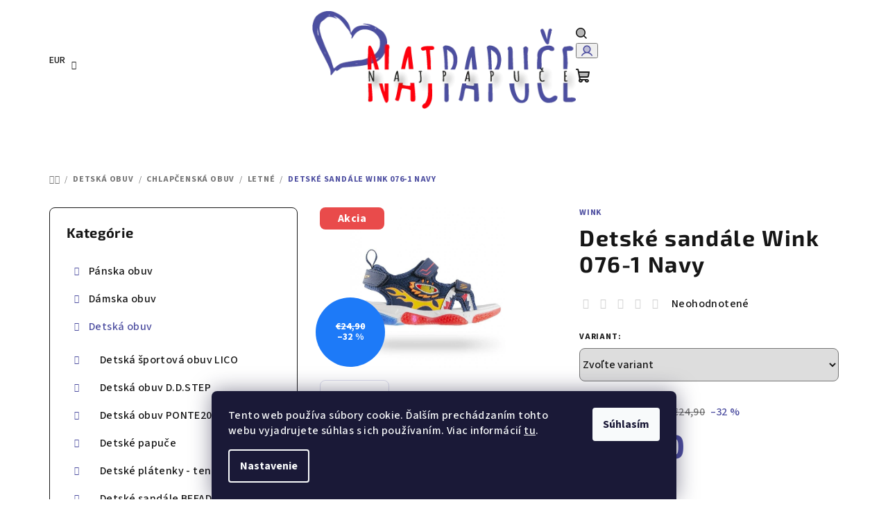

--- FILE ---
content_type: text/html; charset=utf-8
request_url: https://www.najpapuce.sk/letne/detske-sandale-wink-076-1-navy/
body_size: 28730
content:
<!doctype html><html lang="sk" dir="ltr" class="header-background-light external-fonts-loaded"><head><meta charset="utf-8" /><meta name="viewport" content="width=device-width,initial-scale=1" /><title>Detské sandále Wink 076-1 Navy - NAJPAPUČE</title><link rel="preconnect" href="https://cdn.myshoptet.com" /><link rel="dns-prefetch" href="https://cdn.myshoptet.com" /><link rel="preload" href="https://cdn.myshoptet.com/prj/dist/master/cms/libs/jquery/jquery-1.11.3.min.js" as="script" /><link href="https://cdn.myshoptet.com/prj/dist/master/cms/templates/frontend_templates/shared/css/font-face/source-sans-3.css" rel="stylesheet"><link href="https://cdn.myshoptet.com/prj/dist/master/cms/templates/frontend_templates/shared/css/font-face/exo-2.css" rel="stylesheet"><link href="https://cdn.myshoptet.com/prj/dist/master/shop/dist/font-shoptet-14.css.d90e56d0dd782c13aabd.css" rel="stylesheet"><script>
dataLayer = [];
dataLayer.push({'shoptet' : {
    "pageId": 1214,
    "pageType": "productDetail",
    "currency": "EUR",
    "currencyInfo": {
        "decimalSeparator": ",",
        "exchangeRate": 1,
        "priceDecimalPlaces": 2,
        "symbol": "\u20ac",
        "symbolLeft": 1,
        "thousandSeparator": " "
    },
    "language": "sk",
    "projectId": 583313,
    "product": {
        "id": 8324,
        "guid": "8f8d95f2-121b-11ef-99c2-72a918af8f09",
        "hasVariants": true,
        "codes": [
            {
                "code": "8324\/23",
                "quantity": "1",
                "stocks": [
                    {
                        "id": "ext",
                        "quantity": "1"
                    }
                ]
            },
            {
                "code": "8324\/24",
                "quantity": "1",
                "stocks": [
                    {
                        "id": "ext",
                        "quantity": "1"
                    }
                ]
            },
            {
                "code": "8324\/25",
                "quantity": "1",
                "stocks": [
                    {
                        "id": "ext",
                        "quantity": "1"
                    }
                ]
            },
            {
                "code": "8324\/26",
                "quantity": "1",
                "stocks": [
                    {
                        "id": "ext",
                        "quantity": "1"
                    }
                ]
            },
            {
                "code": "8324\/27",
                "quantity": "1",
                "stocks": [
                    {
                        "id": "ext",
                        "quantity": "1"
                    }
                ]
            },
            {
                "code": "8324\/28",
                "quantity": "0",
                "stocks": [
                    {
                        "id": "ext",
                        "quantity": "0"
                    }
                ]
            },
            {
                "code": "8324\/29",
                "quantity": "0",
                "stocks": [
                    {
                        "id": "ext",
                        "quantity": "0"
                    }
                ]
            },
            {
                "code": "8324\/30",
                "quantity": "1",
                "stocks": [
                    {
                        "id": "ext",
                        "quantity": "1"
                    }
                ]
            },
            {
                "code": "8324\/31",
                "quantity": "1",
                "stocks": [
                    {
                        "id": "ext",
                        "quantity": "1"
                    }
                ]
            },
            {
                "code": "8324\/32",
                "quantity": "1",
                "stocks": [
                    {
                        "id": "ext",
                        "quantity": "1"
                    }
                ]
            },
            {
                "code": "8324\/33",
                "quantity": "2",
                "stocks": [
                    {
                        "id": "ext",
                        "quantity": "2"
                    }
                ]
            },
            {
                "code": "8324\/34",
                "quantity": "2",
                "stocks": [
                    {
                        "id": "ext",
                        "quantity": "2"
                    }
                ]
            },
            {
                "code": "8324\/35",
                "quantity": "2",
                "stocks": [
                    {
                        "id": "ext",
                        "quantity": "2"
                    }
                ]
            }
        ],
        "name": "Detsk\u00e9 sand\u00e1le Wink 076-1 Navy",
        "appendix": "",
        "weight": 0,
        "manufacturer": "WINK",
        "manufacturerGuid": "1EF53353394C64C290D6DA0BA3DED3EE",
        "currentCategory": "Detsk\u00e1 obuv | Chlap\u010densk\u00e1 obuv | Letn\u00e9",
        "currentCategoryGuid": "0e3a1438-1205-11ee-8e8a-aa229da30aba",
        "defaultCategory": "Detsk\u00e1 obuv | Chlap\u010densk\u00e1 obuv | Letn\u00e9",
        "defaultCategoryGuid": "0e3a1438-1205-11ee-8e8a-aa229da30aba",
        "currency": "EUR",
        "priceWithVat": 16.899999999999999
    },
    "stocks": [
        {
            "id": "ext",
            "title": "Sklad",
            "isDeliveryPoint": 0,
            "visibleOnEshop": 1
        }
    ],
    "cartInfo": {
        "id": null,
        "freeShipping": false,
        "freeShippingFrom": 50,
        "leftToFreeGift": {
            "formattedPrice": "\u20ac0",
            "priceLeft": 0
        },
        "freeGift": false,
        "leftToFreeShipping": {
            "priceLeft": 50,
            "dependOnRegion": 0,
            "formattedPrice": "\u20ac50"
        },
        "discountCoupon": [],
        "getNoBillingShippingPrice": {
            "withoutVat": 0,
            "vat": 0,
            "withVat": 0
        },
        "cartItems": [],
        "taxMode": "ORDINARY"
    },
    "cart": [],
    "customer": {
        "priceRatio": 1,
        "priceListId": 1,
        "groupId": null,
        "registered": false,
        "mainAccount": false
    }
}});
dataLayer.push({'cookie_consent' : {
    "marketing": "denied",
    "analytics": "denied"
}});
document.addEventListener('DOMContentLoaded', function() {
    shoptet.consent.onAccept(function(agreements) {
        if (agreements.length == 0) {
            return;
        }
        dataLayer.push({
            'cookie_consent' : {
                'marketing' : (agreements.includes(shoptet.config.cookiesConsentOptPersonalisation)
                    ? 'granted' : 'denied'),
                'analytics': (agreements.includes(shoptet.config.cookiesConsentOptAnalytics)
                    ? 'granted' : 'denied')
            },
            'event': 'cookie_consent'
        });
    });
});
</script>

<!-- Google Tag Manager -->
<script>(function(w,d,s,l,i){w[l]=w[l]||[];w[l].push({'gtm.start':
new Date().getTime(),event:'gtm.js'});var f=d.getElementsByTagName(s)[0],
j=d.createElement(s),dl=l!='dataLayer'?'&l='+l:'';j.async=true;j.src=
'https://www.googletagmanager.com/gtm.js?id='+i+dl;f.parentNode.insertBefore(j,f);
})(window,document,'script','dataLayer','GTM-W48G3L8D');</script>
<!-- End Google Tag Manager -->

<meta property="og:type" content="website"><meta property="og:site_name" content="najpapuce.sk"><meta property="og:url" content="https://www.najpapuce.sk/letne/detske-sandale-wink-076-1-navy/"><meta property="og:title" content="Detské sandále Wink 076-1 Navy - NAJPAPUČE"><meta name="author" content="NAJPAPUČE"><meta name="web_author" content="Shoptet.sk"><meta name="dcterms.rightsHolder" content="www.najpapuce.sk"><meta name="robots" content="index,follow"><meta property="og:image" content="https://cdn.myshoptet.com/usr/www.najpapuce.sk/user/shop/big/8324_fe71076-1-3-1.jpg?6643a6a6"><meta property="og:description" content="Detské sandále Wink 076-1 Navy. "><meta name="description" content="Detské sandále Wink 076-1 Navy. "><meta property="product:price:amount" content="16.9"><meta property="product:price:currency" content="EUR"><style>:root {--color-primary: #FFFFFF;--color-primary-h: 0;--color-primary-s: 0%;--color-primary-l: 100%;--color-primary-hover: #DBDCEC;--color-primary-hover-h: 236;--color-primary-hover-s: 31%;--color-primary-hover-l: 89%;--color-secondary: #4D4EA0;--color-secondary-h: 239;--color-secondary-s: 35%;--color-secondary-l: 46%;--color-secondary-hover: #FE000C;--color-secondary-hover-h: 357;--color-secondary-hover-s: 100%;--color-secondary-hover-l: 50%;--color-tertiary: #FFFFFF;--color-tertiary-h: 0;--color-tertiary-s: 0%;--color-tertiary-l: 100%;--color-tertiary-hover: #161616;--color-tertiary-hover-h: 0;--color-tertiary-hover-s: 0%;--color-tertiary-hover-l: 9%;--color-header-background: #FFFFFF;--template-font: "Source Sans 3";--template-headings-font: "Exo 2";--header-background-url: url("[data-uri]");--cookies-notice-background: #1A1937;--cookies-notice-color: #F8FAFB;--cookies-notice-button-hover: #f5f5f5;--cookies-notice-link-hover: #27263f;--templates-update-management-preview-mode-content: "Náhľad aktualizácií šablóny je aktívny pre váš prehliadač."}</style>
    
    <link href="https://cdn.myshoptet.com/prj/dist/master/shop/dist/main-14.less.9408774177b75b58fbb0.css" rel="stylesheet" />
                <link href="https://cdn.myshoptet.com/prj/dist/master/shop/dist/mobile-header-v1-14.less.c4f3335c797d6ea362d4.css" rel="stylesheet" />
    
    <script>var shoptet = shoptet || {};</script>
    <script src="https://cdn.myshoptet.com/prj/dist/master/shop/dist/main-3g-header.js.05f199e7fd2450312de2.js"></script>
<!-- User include --><!-- project html code header -->
<style>
.welcome-wrapper {
	display: none;
}

.text-center {
	text-align: initial;
}

.benefitBanner__data {
	color: rgba(22,22,22,0.77);
}
</style>

<!-- /User include --><link rel="shortcut icon" href="/favicon.ico" type="image/x-icon" /><link rel="canonical" href="https://www.najpapuce.sk/letne/detske-sandale-wink-076-1-navy/" />    <script>
        var _hwq = _hwq || [];
        _hwq.push(['setKey', '6F571BDE31A39080553573BD6079AF5A']);
        _hwq.push(['setTopPos', '80']);
        _hwq.push(['showWidget', '22']);
        (function() {
            var ho = document.createElement('script');
            ho.src = 'https://sk.im9.cz/direct/i/gjs.php?n=wdgt&sak=6F571BDE31A39080553573BD6079AF5A';
            var s = document.getElementsByTagName('script')[0]; s.parentNode.insertBefore(ho, s);
        })();
    </script>
    <!-- Global site tag (gtag.js) - Google Analytics -->
    <script async src="https://www.googletagmanager.com/gtag/js?id=17203846386"></script>
    <script>
        
        window.dataLayer = window.dataLayer || [];
        function gtag(){dataLayer.push(arguments);}
        

                    console.debug('default consent data');

            gtag('consent', 'default', {"ad_storage":"denied","analytics_storage":"denied","ad_user_data":"denied","ad_personalization":"denied","wait_for_update":500});
            dataLayer.push({
                'event': 'default_consent'
            });
        
        gtag('js', new Date());

        
                gtag('config', 'G-P4J5G77278', {"groups":"GA4","send_page_view":false,"content_group":"productDetail","currency":"EUR","page_language":"sk"});
        
        
                gtag('config', 'AW-17203846386');
        
        
        
        
                    gtag('event', 'page_view', {"send_to":"GA4","page_language":"sk","content_group":"productDetail","currency":"EUR"});
        
                gtag('set', 'currency', 'EUR');

        gtag('event', 'view_item', {
            "send_to": "UA",
            "items": [
                {
                    "id": "8324\/23",
                    "name": "Detsk\u00e9 sand\u00e1le Wink 076-1 Navy",
                    "category": "Detsk\u00e1 obuv \/ Chlap\u010densk\u00e1 obuv \/ Letn\u00e9",
                                        "brand": "WINK",
                                                            "variant": "Ve\u013ekos\u0165: 23",
                                        "price": 13.74
                }
            ]
        });
        
        
        
        
        
                    gtag('event', 'view_item', {"send_to":"GA4","page_language":"sk","content_group":"productDetail","value":13.74,"currency":"EUR","items":[{"item_id":"8324\/23","item_name":"Detsk\u00e9 sand\u00e1le Wink 076-1 Navy","item_brand":"WINK","item_category":"Detsk\u00e1 obuv","item_category2":"Chlap\u010densk\u00e1 obuv","item_category3":"Letn\u00e9","item_variant":"8324\/23~Ve\u013ekos\u0165: 23","price":13.74,"quantity":1,"index":0}]});
        
        
        
        
        
        
        
        document.addEventListener('DOMContentLoaded', function() {
            if (typeof shoptet.tracking !== 'undefined') {
                for (var id in shoptet.tracking.bannersList) {
                    gtag('event', 'view_promotion', {
                        "send_to": "UA",
                        "promotions": [
                            {
                                "id": shoptet.tracking.bannersList[id].id,
                                "name": shoptet.tracking.bannersList[id].name,
                                "position": shoptet.tracking.bannersList[id].position
                            }
                        ]
                    });
                }
            }

            shoptet.consent.onAccept(function(agreements) {
                if (agreements.length !== 0) {
                    console.debug('gtag consent accept');
                    var gtagConsentPayload =  {
                        'ad_storage': agreements.includes(shoptet.config.cookiesConsentOptPersonalisation)
                            ? 'granted' : 'denied',
                        'analytics_storage': agreements.includes(shoptet.config.cookiesConsentOptAnalytics)
                            ? 'granted' : 'denied',
                                                                                                'ad_user_data': agreements.includes(shoptet.config.cookiesConsentOptPersonalisation)
                            ? 'granted' : 'denied',
                        'ad_personalization': agreements.includes(shoptet.config.cookiesConsentOptPersonalisation)
                            ? 'granted' : 'denied',
                        };
                    console.debug('update consent data', gtagConsentPayload);
                    gtag('consent', 'update', gtagConsentPayload);
                    dataLayer.push(
                        { 'event': 'update_consent' }
                    );
                }
            });
        });
    </script>
<script>
    (function(t, r, a, c, k, i, n, g) { t['ROIDataObject'] = k;
    t[k]=t[k]||function(){ (t[k].q=t[k].q||[]).push(arguments) },t[k].c=i;n=r.createElement(a),
    g=r.getElementsByTagName(a)[0];n.async=1;n.src=c;g.parentNode.insertBefore(n,g)
    })(window, document, 'script', '//www.heureka.sk/ocm/sdk.js?source=shoptet&version=2&page=product_detail', 'heureka', 'sk');

    heureka('set_user_consent', 0);
</script>
</head><body class="desktop id-1214 in-letne template-14 type-product type-detail multiple-columns-body columns-mobile-2 columns-3 smart-labels-active ums_forms_redesign--off ums_a11y_category_page--on ums_discussion_rating_forms--off ums_flags_display_unification--on ums_a11y_login--on mobile-header-version-1"><noscript>
    <style>
        #header {
            padding-top: 0;
            position: relative !important;
            top: 0;
        }
        .header-navigation {
            position: relative !important;
        }
        .overall-wrapper {
            margin: 0 !important;
        }
        body:not(.ready) {
            visibility: visible !important;
        }
    </style>
    <div class="no-javascript">
        <div class="no-javascript__title">Musíte zmeniť nastavenie vášho prehliadača</div>
        <div class="no-javascript__text">Pozrite sa na: <a href="https://www.google.com/support/bin/answer.py?answer=23852">Ako povoliť JavaScript vo vašom prehliadači</a>.</div>
        <div class="no-javascript__text">Ak používate software na blokovanie reklám, možno bude potrebné, aby ste povolili JavaScript z tejto stránky.</div>
        <div class="no-javascript__text">Ďakujeme.</div>
    </div>
</noscript>

        <div id="fb-root"></div>
        <script>
            window.fbAsyncInit = function() {
                FB.init({
//                    appId            : 'your-app-id',
                    autoLogAppEvents : true,
                    xfbml            : true,
                    version          : 'v19.0'
                });
            };
        </script>
        <script async defer crossorigin="anonymous" src="https://connect.facebook.net/sk_SK/sdk.js"></script>
<!-- Google Tag Manager (noscript) -->
<noscript><iframe src="https://www.googletagmanager.com/ns.html?id=GTM-W48G3L8D"
height="0" width="0" style="display:none;visibility:hidden"></iframe></noscript>
<!-- End Google Tag Manager (noscript) -->

    <div class="siteCookies siteCookies--bottom siteCookies--dark js-siteCookies" role="dialog" data-testid="cookiesPopup" data-nosnippet>
        <div class="siteCookies__form">
            <div class="siteCookies__content">
                <div class="siteCookies__text">
                    Tento web používa súbory cookie. Ďalším prechádzaním tohto webu vyjadrujete súhlas s ich používaním. Viac informácií <a href="/podmienky-ochrany-osobnych-udajov/" target="\" _blank="" rel="\" noreferrer="">tu</a>.
                </div>
                <p class="siteCookies__links">
                    <button class="siteCookies__link js-cookies-settings" aria-label="Nastavenia cookies" data-testid="cookiesSettings">Nastavenie</button>
                </p>
            </div>
            <div class="siteCookies__buttonWrap">
                                <button class="siteCookies__button js-cookiesConsentSubmit" value="all" aria-label="Prijať cookies" data-testid="buttonCookiesAccept">Súhlasím</button>
            </div>
        </div>
        <script>
            document.addEventListener("DOMContentLoaded", () => {
                const siteCookies = document.querySelector('.js-siteCookies');
                document.addEventListener("scroll", shoptet.common.throttle(() => {
                    const st = document.documentElement.scrollTop;
                    if (st > 1) {
                        siteCookies.classList.add('siteCookies--scrolled');
                    } else {
                        siteCookies.classList.remove('siteCookies--scrolled');
                    }
                }, 100));
            });
        </script>
    </div>
<a href="#content" class="skip-link sr-only">Prejsť na obsah</a><div class="overall-wrapper"><header id="header">
        <div class="header-top">
            <div class="container navigation-wrapper header-top-wrapper">
                <div class="navigation-tools">
                        <div class="dropdown">
        <span>Ceny v:</span>
        <button id="topNavigationDropdown" type="button" data-toggle="dropdown" aria-haspopup="true" aria-expanded="false">
            EUR
            <span class="caret"></span>
        </button>
        <ul class="dropdown-menu" aria-labelledby="topNavigationDropdown"><li><a href="/action/Currency/changeCurrency/?currencyCode=CZK" rel="nofollow">CZK</a></li><li><a href="/action/Currency/changeCurrency/?currencyCode=EUR" rel="nofollow">EUR</a></li></ul>
    </div>
                </div>
                <div class="site-name"><a href="/" data-testid="linkWebsiteLogo"><img src="https://cdn.myshoptet.com/usr/www.najpapuce.sk/user/logos/np-png-form__t_comp.png" alt="NAJPAPUČE" fetchpriority="low" /></a></div>                <div class="navigation-buttons">
                    <a href="#" class="toggle-window" data-target="search" data-testid="linkSearchIcon"><i class="icon-search"></i><span class="sr-only">Hľadať</span></a>
                                                                                                                                            <button class="top-nav-button top-nav-button-login toggle-window" type="button" data-target="login" aria-haspopup="dialog" aria-expanded="false" aria-controls="login" data-testid="signin">
                                        <i class="icon-login"></i><span class="sr-only">Prihlásenie</span>
                                    </button>
                                                                                                                                
    <a href="/kosik/" class="btn btn-icon toggle-window cart-count" data-target="cart" data-testid="headerCart" rel="nofollow" aria-haspopup="dialog" aria-expanded="false" aria-controls="cart-widget">
        <span class="icon-cart"></span>
                <span class="sr-only">Nákupný košík</span>
        
    
            </a>
                    <a href="#" class="toggle-window" data-target="navigation" data-testid="hamburgerMenu"></a>
                </div>
                <div class="user-action">
                                            <div class="user-action-in">
            <div id="login" class="user-action-login popup-widget login-widget" role="dialog" aria-labelledby="loginHeading">
        <div class="popup-widget-inner">
                            <h2 id="loginHeading">Prihlásenie k vášmu účtu</h2><div id="customerLogin"><form action="/action/Customer/Login/" method="post" id="formLoginIncluded" class="csrf-enabled formLogin" data-testid="formLogin"><input type="hidden" name="referer" value="" /><div class="form-group"><div class="input-wrapper email js-validated-element-wrapper no-label"><input type="email" name="email" class="form-control" autofocus placeholder="E-mailová adresa (napr. jan@novak.sk)" data-testid="inputEmail" autocomplete="email" required /></div></div><div class="form-group"><div class="input-wrapper password js-validated-element-wrapper no-label"><input type="password" name="password" class="form-control" placeholder="Heslo" data-testid="inputPassword" autocomplete="current-password" required /><span class="no-display">Nemôžete vyplniť toto pole</span><input type="text" name="surname" value="" class="no-display" /></div></div><div class="form-group"><div class="login-wrapper"><button type="submit" class="btn btn-secondary btn-text btn-login" data-testid="buttonSubmit">Prihlásiť sa</button><div class="password-helper"><a href="/registracia/" data-testid="signup" rel="nofollow">Nová registrácia</a><a href="/klient/zabudnute-heslo/" rel="nofollow">Zabudnuté heslo</a></div></div></div></form>
</div>                    </div>
    </div>

        <div id="cart-widget" class="user-action-cart popup-widget cart-widget loader-wrapper" data-testid="popupCartWidget" role="dialog" aria-hidden="true">
        <div class="popup-widget-inner cart-widget-inner place-cart-here">
            <div class="loader-overlay">
                <div class="loader"></div>
            </div>
        </div>
    </div>

        <div class="user-action-search popup-widget search-widget search stay-open" itemscope itemtype="https://schema.org/WebSite" data-testid="searchWidget">
        <span href="#" class="search-widget-close toggle-window" data-target="search" data-testid="linkSearchIcon"></span>
        <meta itemprop="headline" content="Letné"/><meta itemprop="url" content="https://www.najpapuce.sk"/><meta itemprop="text" content="Detské sandále Wink 076-1 Navy. "/>        <form action="/action/ProductSearch/prepareString/" method="post"
    id="formSearchForm" class="search-form compact-form js-search-main"
    itemprop="potentialAction" itemscope itemtype="https://schema.org/SearchAction" data-testid="searchForm">
    <fieldset>
        <meta itemprop="target"
            content="https://www.najpapuce.sk/vyhladavanie/?string={string}"/>
        <input type="hidden" name="language" value="sk"/>
        
    <span class="search-form-input-group">
        
    <span class="search-input-icon" aria-hidden="true"></span>

<input
    type="search"
    name="string"
        class="query-input form-control search-input js-search-input"
    placeholder="Napíšte, čo hľadáte"
    autocomplete="off"
    required
    itemprop="query-input"
    aria-label="Vyhľadávanie"
    data-testid="searchInput"
>
        <button type="submit" class="btn btn-default search-button" data-testid="searchBtn">Hľadať</button>
    </span>

    </fieldset>
</form>
    </div>
</div>
                                    </div>
            </div>
        </div>
        <div class="header-bottom">
            <div class="navigation-wrapper header-bottom-wrapper">
                <nav id="navigation" aria-label="Hlavné menu" data-collapsible="true"><div class="navigation-in menu"><ul class="menu-level-1" role="menubar" data-testid="headerMenuItems"><li class="menu-item-1295 ext" role="none"><a href="/panska-obuv/" data-testid="headerMenuItem" role="menuitem" aria-haspopup="true" aria-expanded="false"><b>Pánska obuv</b><span class="submenu-arrow"></span></a><ul class="menu-level-2" aria-label="Pánska obuv" tabindex="-1" role="menu"><li class="menu-item-1336" role="none"><a href="/panska-a-chlapcenska-zimna-obuv/" class="menu-image" data-testid="headerMenuItem" tabindex="-1" aria-hidden="true"><img src="data:image/svg+xml,%3Csvg%20width%3D%22140%22%20height%3D%22100%22%20xmlns%3D%22http%3A%2F%2Fwww.w3.org%2F2000%2Fsvg%22%3E%3C%2Fsvg%3E" alt="" aria-hidden="true" width="140" height="100"  data-src="https://cdn.myshoptet.com/usr/www.najpapuce.sk/user/categories/thumb/img_20230930_175700.jpg" fetchpriority="low" /></a><div><a href="/panska-a-chlapcenska-zimna-obuv/" data-testid="headerMenuItem" role="menuitem"><span>Pánska a chlapčenská zimná obuv</span></a>
                        </div></li><li class="menu-item-1333 has-third-level" role="none"><a href="/panske-a-chlapcenske-tenisky/" class="menu-image" data-testid="headerMenuItem" tabindex="-1" aria-hidden="true"><img src="data:image/svg+xml,%3Csvg%20width%3D%22140%22%20height%3D%22100%22%20xmlns%3D%22http%3A%2F%2Fwww.w3.org%2F2000%2Fsvg%22%3E%3C%2Fsvg%3E" alt="" aria-hidden="true" width="140" height="100"  data-src="https://cdn.myshoptet.com/usr/www.najpapuce.sk/user/categories/thumb/img_20240108_232806.jpg" fetchpriority="low" /></a><div><a href="/panske-a-chlapcenske-tenisky/" data-testid="headerMenuItem" role="menuitem"><span>Pánske a chlapčenské tenisky</span></a>
                                                    <ul class="menu-level-3" role="menu">
                                                                    <li class="menu-item-1340" role="none">
                                        <a href="/tenisky-na-basketball/" data-testid="headerMenuItem" role="menuitem">
                                            Tenisky na basketball</a>                                    </li>
                                                            </ul>
                        </div></li><li class="menu-item-821" role="none"><a href="/panska-a-chlapcenska-letna-obuv/" class="menu-image" data-testid="headerMenuItem" tabindex="-1" aria-hidden="true"><img src="data:image/svg+xml,%3Csvg%20width%3D%22140%22%20height%3D%22100%22%20xmlns%3D%22http%3A%2F%2Fwww.w3.org%2F2000%2Fsvg%22%3E%3C%2Fsvg%3E" alt="" aria-hidden="true" width="140" height="100"  data-src="https://cdn.myshoptet.com/usr/www.najpapuce.sk/user/categories/thumb/6026_sportove-tenisky-emaks-2158-grey.jpg" fetchpriority="low" /></a><div><a href="/panska-a-chlapcenska-letna-obuv/" data-testid="headerMenuItem" role="menuitem"><span>Pánska a chlapčenská letná obuv</span></a>
                        </div></li><li class="menu-item-1298 has-third-level" role="none"><a href="/panske-papuce/" class="menu-image" data-testid="headerMenuItem" tabindex="-1" aria-hidden="true"><img src="data:image/svg+xml,%3Csvg%20width%3D%22140%22%20height%3D%22100%22%20xmlns%3D%22http%3A%2F%2Fwww.w3.org%2F2000%2Fsvg%22%3E%3C%2Fsvg%3E" alt="" aria-hidden="true" width="140" height="100"  data-src="https://cdn.myshoptet.com/usr/www.najpapuce.sk/user/categories/thumb/164_panske-papuce-natural-style-ns-024-modra.jpg" fetchpriority="low" /></a><div><a href="/panske-papuce/" data-testid="headerMenuItem" role="menuitem"><span>Pánske papuče</span></a>
                                                    <ul class="menu-level-3" role="menu">
                                                                    <li class="menu-item-1061" role="none">
                                        <a href="/panske-a-chlapcenske-zimne-papuce/" data-testid="headerMenuItem" role="menuitem">
                                            Pánske a chlapčenské zimné papuče</a>                                    </li>
                                                                    <li class="menu-item-1001" role="none">
                                        <a href="/panske-papuce-tanhlot-a-pets-rock/" data-testid="headerMenuItem" role="menuitem">
                                            Pánske papuče TanhLot a Pets Rock</a>                                    </li>
                                                                    <li class="menu-item-770" role="none">
                                        <a href="/panske-papuce-natural-style/" data-testid="headerMenuItem" role="menuitem">
                                            Pánske papuče Natural Style</a>                                    </li>
                                                                    <li class="menu-item-1311" role="none">
                                        <a href="/panske-papuce-vanuba-z-ovcej-vlny/" data-testid="headerMenuItem" role="menuitem">
                                            Pánske papuče Vanuba z ovčej vlny</a>                                    </li>
                                                            </ul>
                        </div></li><li class="menu-item-986 has-third-level" role="none"><a href="/panske-slapky/" class="menu-image" data-testid="headerMenuItem" tabindex="-1" aria-hidden="true"><img src="data:image/svg+xml,%3Csvg%20width%3D%22140%22%20height%3D%22100%22%20xmlns%3D%22http%3A%2F%2Fwww.w3.org%2F2000%2Fsvg%22%3E%3C%2Fsvg%3E" alt="" aria-hidden="true" width="140" height="100"  data-src="https://cdn.myshoptet.com/usr/www.najpapuce.sk/user/categories/thumb/6239_panske-slapky-mat-star-003-black.jpg" fetchpriority="low" /></a><div><a href="/panske-slapky/" data-testid="headerMenuItem" role="menuitem"><span>Pánske šľapky</span></a>
                                                    <ul class="menu-level-3" role="menu">
                                                                    <li class="menu-item-1358" role="none">
                                        <a href="/mat-star/" data-testid="headerMenuItem" role="menuitem">
                                            Pánske kožené šľapky Mat star</a>                                    </li>
                                                            </ul>
                        </div></li></ul></li>
<li class="menu-item-1292 ext" role="none"><a href="/damska-obuv/" data-testid="headerMenuItem" role="menuitem" aria-haspopup="true" aria-expanded="false"><b>Dámska obuv</b><span class="submenu-arrow"></span></a><ul class="menu-level-2" aria-label="Dámska obuv" tabindex="-1" role="menu"><li class="menu-item-785" role="none"><a href="/damska-obuv-letne/" class="menu-image" data-testid="headerMenuItem" tabindex="-1" aria-hidden="true"><img src="data:image/svg+xml,%3Csvg%20width%3D%22140%22%20height%3D%22100%22%20xmlns%3D%22http%3A%2F%2Fwww.w3.org%2F2000%2Fsvg%22%3E%3C%2Fsvg%3E" alt="" aria-hidden="true" width="140" height="100"  data-src="https://cdn.myshoptet.com/usr/www.najpapuce.sk/user/categories/thumb/6302_damska-obuv-comer-j-150-apricot.jpg" fetchpriority="low" /></a><div><a href="/damska-obuv-letne/" data-testid="headerMenuItem" role="menuitem"><span>Dámska obuv - letné</span></a>
                        </div></li><li class="menu-item-1344 has-third-level" role="none"><a href="/damska-obuv-filippo/" class="menu-image" data-testid="headerMenuItem" tabindex="-1" aria-hidden="true"><img src="data:image/svg+xml,%3Csvg%20width%3D%22140%22%20height%3D%22100%22%20xmlns%3D%22http%3A%2F%2Fwww.w3.org%2F2000%2Fsvg%22%3E%3C%2Fsvg%3E" alt="" aria-hidden="true" width="140" height="100"  data-src="https://cdn.myshoptet.com/usr/www.najpapuce.sk/user/categories/thumb/rgb_black-red_4x-100.jpg" fetchpriority="low" /></a><div><a href="/damska-obuv-filippo/" data-testid="headerMenuItem" role="menuitem"><span>dámska obuv</span></a>
                                                    <ul class="menu-level-3" role="menu">
                                                                    <li class="menu-item-1361" role="none">
                                        <a href="/filippo-jar-leto/" data-testid="headerMenuItem" role="menuitem">
                                            FILIPPO jar - leto</a>                                    </li>
                                                            </ul>
                        </div></li><li class="menu-item-1067 has-third-level" role="none"><a href="/damska-obuv-jesen-zima/" class="menu-image" data-testid="headerMenuItem" tabindex="-1" aria-hidden="true"><img src="data:image/svg+xml,%3Csvg%20width%3D%22140%22%20height%3D%22100%22%20xmlns%3D%22http%3A%2F%2Fwww.w3.org%2F2000%2Fsvg%22%3E%3C%2Fsvg%3E" alt="" aria-hidden="true" width="140" height="100"  data-src="https://cdn.myshoptet.com/usr/www.najpapuce.sk/user/categories/thumb/4325_damske-gumaky-comer-black.jpg" fetchpriority="low" /></a><div><a href="/damska-obuv-jesen-zima/" data-testid="headerMenuItem" role="menuitem"><span>Dámska obuv - jeseň/zima</span></a>
                                                    <ul class="menu-level-3" role="menu">
                                                                    <li class="menu-item-1208" role="none">
                                        <a href="/damske-cizmy/" data-testid="headerMenuItem" role="menuitem">
                                            Dámske čižmy</a>                                    </li>
                                                                    <li class="menu-item-1355" role="none">
                                        <a href="/clenkove-cizmy/" data-testid="headerMenuItem" role="menuitem">
                                            členkové čižmy</a>                                    </li>
                                                            </ul>
                        </div></li><li class="menu-item-1202" role="none"><a href="/damska-ortopedicka-obuv/" class="menu-image" data-testid="headerMenuItem" tabindex="-1" aria-hidden="true"><img src="data:image/svg+xml,%3Csvg%20width%3D%22140%22%20height%3D%22100%22%20xmlns%3D%22http%3A%2F%2Fwww.w3.org%2F2000%2Fsvg%22%3E%3C%2Fsvg%3E" alt="" aria-hidden="true" width="140" height="100"  data-src="https://cdn.myshoptet.com/usr/www.najpapuce.sk/user/categories/thumb/6086_damska-obuv-hipokrat-medical-air-leather-doc.jpg" fetchpriority="low" /></a><div><a href="/damska-ortopedicka-obuv/" data-testid="headerMenuItem" role="menuitem"><span>Dámska ortopedická obuv</span></a>
                        </div></li><li class="menu-item-968" role="none"><a href="/damska-zdravotna-obuv/" class="menu-image" data-testid="headerMenuItem" tabindex="-1" aria-hidden="true"><img src="data:image/svg+xml,%3Csvg%20width%3D%22140%22%20height%3D%22100%22%20xmlns%3D%22http%3A%2F%2Fwww.w3.org%2F2000%2Fsvg%22%3E%3C%2Fsvg%3E" alt="" aria-hidden="true" width="140" height="100"  data-src="https://cdn.myshoptet.com/usr/www.najpapuce.sk/user/categories/thumb/6023_damska-zdravotna-obuv-masazna-biela.jpg" fetchpriority="low" /></a><div><a href="/damska-zdravotna-obuv/" data-testid="headerMenuItem" role="menuitem"><span>Dámska zdravotná obuv</span></a>
                        </div></li><li class="menu-item-764" role="none"><a href="/damske-tenisky/" class="menu-image" data-testid="headerMenuItem" tabindex="-1" aria-hidden="true"><img src="data:image/svg+xml,%3Csvg%20width%3D%22140%22%20height%3D%22100%22%20xmlns%3D%22http%3A%2F%2Fwww.w3.org%2F2000%2Fsvg%22%3E%3C%2Fsvg%3E" alt="" aria-hidden="true" width="140" height="100"  data-src="https://cdn.myshoptet.com/usr/www.najpapuce.sk/user/categories/thumb/5879_damske-tenisky-mat-star-113-pink.jpg" fetchpriority="low" /></a><div><a href="/damske-tenisky/" data-testid="headerMenuItem" role="menuitem"><span>Dámske tenisky</span></a>
                        </div></li><li class="menu-item-734 has-third-level" role="none"><a href="/damske-papuce/" class="menu-image" data-testid="headerMenuItem" tabindex="-1" aria-hidden="true"><img src="data:image/svg+xml,%3Csvg%20width%3D%22140%22%20height%3D%22100%22%20xmlns%3D%22http%3A%2F%2Fwww.w3.org%2F2000%2Fsvg%22%3E%3C%2Fsvg%3E" alt="" aria-hidden="true" width="140" height="100"  data-src="https://cdn.myshoptet.com/usr/www.najpapuce.sk/user/categories/thumb/6299_damske-papuce-natural-style-ns099.jpg" fetchpriority="low" /></a><div><a href="/damske-papuce/" data-testid="headerMenuItem" role="menuitem"><span>Dámske papuče</span></a>
                                                    <ul class="menu-level-3" role="menu">
                                                                    <li class="menu-item-1187" role="none">
                                        <a href="/dvojprackove-papuce/" data-testid="headerMenuItem" role="menuitem">
                                            Dvojprackové papuče</a>                                    </li>
                                                                    <li class="menu-item-1262" role="none">
                                        <a href="/jednoprackove-papuce/" data-testid="headerMenuItem" role="menuitem">
                                            Jednoprackové papuče</a>                                    </li>
                                                                    <li class="menu-item-1320" role="none">
                                        <a href="/damske-papuce-inblue-a-dr-orto/" data-testid="headerMenuItem" role="menuitem">
                                            Dámske papuče InBlue a Dr.Orto</a>                                    </li>
                                                                    <li class="menu-item-998" role="none">
                                        <a href="/damske-papuce-pets-rock/" data-testid="headerMenuItem" role="menuitem">
                                            Dámske papuče Pets Rock</a>                                    </li>
                                                                    <li class="menu-item-1193" role="none">
                                        <a href="/damske-papuce-natural-style/" data-testid="headerMenuItem" role="menuitem">
                                            Dámske papuče Natural Style</a>                                    </li>
                                                                    <li class="menu-item-1058" role="none">
                                        <a href="/damske-zimne-papuce/" data-testid="headerMenuItem" role="menuitem">
                                            Dámske zimné papuče</a>                                    </li>
                                                                    <li class="menu-item-995" role="none">
                                        <a href="/damske-papuce-tanahlot/" data-testid="headerMenuItem" role="menuitem">
                                            Dámske papuče TanahLot</a>                                    </li>
                                                            </ul>
                        </div></li><li class="menu-item-782 has-third-level" role="none"><a href="/damske-slapky/" class="menu-image" data-testid="headerMenuItem" tabindex="-1" aria-hidden="true"><img src="data:image/svg+xml,%3Csvg%20width%3D%22140%22%20height%3D%22100%22%20xmlns%3D%22http%3A%2F%2Fwww.w3.org%2F2000%2Fsvg%22%3E%3C%2Fsvg%3E" alt="" aria-hidden="true" width="140" height="100"  data-src="https://cdn.myshoptet.com/usr/www.najpapuce.sk/user/categories/thumb/6473_damske-slapky-gezer-blooms.jpg" fetchpriority="low" /></a><div><a href="/damske-slapky/" data-testid="headerMenuItem" role="menuitem"><span>Dámske šľapky</span></a>
                                                    <ul class="menu-level-3" role="menu">
                                                                    <li class="menu-item-1049" role="none">
                                        <a href="/damske-slapky-dr-orto/" data-testid="headerMenuItem" role="menuitem">
                                            Dámske šľapky Dr.Orto</a>                                    </li>
                                                                    <li class="menu-item-914" role="none">
                                        <a href="/damske-slapky-vanuba-ovcia-vlna/" data-testid="headerMenuItem" role="menuitem">
                                            Dámske šľapky Vanuba - ovčia vlna</a>                                    </li>
                                                                    <li class="menu-item-1324" role="none">
                                        <a href="/damske-slapky-dr-klompa-a-tigerline/" data-testid="headerMenuItem" role="menuitem">
                                            Dámske šľapky Dr.Klompa a Tigerline</a>                                    </li>
                                                                    <li class="menu-item-974" role="none">
                                        <a href="/damske-slapky-2/" data-testid="headerMenuItem" role="menuitem">
                                            Dámske šľapky</a>                                    </li>
                                                                    <li class="menu-item-773" role="none">
                                        <a href="/letne-slapky-plazovky/" data-testid="headerMenuItem" role="menuitem">
                                            Letné šľapky - plážovky</a>                                    </li>
                                                                    <li class="menu-item-1327" role="none">
                                        <a href="/damske-slapky-korkove/" data-testid="headerMenuItem" role="menuitem">
                                            Dámske šľapky - korkové</a>                                    </li>
                                                                    <li class="menu-item-1341" role="none">
                                        <a href="/damske-slapky-zimne-zateplene/" data-testid="headerMenuItem" role="menuitem">
                                            Dámske šľapky zimné zateplené</a>                                    </li>
                                                            </ul>
                        </div></li></ul></li>
<li class="menu-item-836 ext" role="none"><a href="/detska-obuv/" data-testid="headerMenuItem" role="menuitem" aria-haspopup="true" aria-expanded="false"><b>Detská obuv</b><span class="submenu-arrow"></span></a><ul class="menu-level-2" aria-label="Detská obuv" tabindex="-1" role="menu"><li class="menu-item-959 has-third-level" role="none"><a href="/detska-sportova-obuv-lico/" class="menu-image" data-testid="headerMenuItem" tabindex="-1" aria-hidden="true"><img src="data:image/svg+xml,%3Csvg%20width%3D%22140%22%20height%3D%22100%22%20xmlns%3D%22http%3A%2F%2Fwww.w3.org%2F2000%2Fsvg%22%3E%3C%2Fsvg%3E" alt="" aria-hidden="true" width="140" height="100"  data-src="https://cdn.myshoptet.com/usr/www.najpapuce.sk/user/categories/thumb/1478_detske-baletky-lico-cierne.jpg" fetchpriority="low" /></a><div><a href="/detska-sportova-obuv-lico/" data-testid="headerMenuItem" role="menuitem"><span>Detská športová obuv LICO</span></a>
                                                    <ul class="menu-level-3" role="menu">
                                                                    <li class="menu-item-971" role="none">
                                        <a href="/detska-zimna-obuv-lico/" data-testid="headerMenuItem" role="menuitem">
                                            Detská zimná obuv LICO</a>                                    </li>
                                                            </ul>
                        </div></li><li class="menu-item-860 has-third-level" role="none"><a href="/detska-obuv-d-d-step/" class="menu-image" data-testid="headerMenuItem" tabindex="-1" aria-hidden="true"><img src="data:image/svg+xml,%3Csvg%20width%3D%22140%22%20height%3D%22100%22%20xmlns%3D%22http%3A%2F%2Fwww.w3.org%2F2000%2Fsvg%22%3E%3C%2Fsvg%3E" alt="" aria-hidden="true" width="140" height="100"  data-src="https://cdn.myshoptet.com/usr/www.najpapuce.sk/user/categories/thumb/6251_detska-obuv-d-d-step-g075-339a-bermuda-blue.jpg" fetchpriority="low" /></a><div><a href="/detska-obuv-d-d-step/" data-testid="headerMenuItem" role="menuitem"><span>Detská obuv D.D.STEP</span></a>
                                                    <ul class="menu-level-3" role="menu">
                                                                    <li class="menu-item-1352" role="none">
                                        <a href="/stitch-walk-barefoot/" data-testid="headerMenuItem" role="menuitem">
                                            Stitch&amp;Walk barefoot</a>                                    </li>
                                                                    <li class="menu-item-1349" role="none">
                                        <a href="/d-d-step-gumaky/" data-testid="headerMenuItem" role="menuitem">
                                            D.D.Step Gumáky</a>                                    </li>
                                                                    <li class="menu-item-1330" role="none">
                                        <a href="/capacky/" data-testid="headerMenuItem" role="menuitem">
                                            capačky</a>                                    </li>
                                                                    <li class="menu-item-1259" role="none">
                                        <a href="/letna-obuv-sandale/" data-testid="headerMenuItem" role="menuitem">
                                            Letná obuv - sandále</a>                                    </li>
                                                                    <li class="menu-item-1229" role="none">
                                        <a href="/celorok/" data-testid="headerMenuItem" role="menuitem">
                                            Celorok</a>                                    </li>
                                                                    <li class="menu-item-1244" role="none">
                                        <a href="/zimna-obuv/" data-testid="headerMenuItem" role="menuitem">
                                            Zimná obuv</a>                                    </li>
                                                            </ul>
                        </div></li><li class="menu-item-980 has-third-level" role="none"><a href="/detska-obuv-ponte20/" class="menu-image" data-testid="headerMenuItem" tabindex="-1" aria-hidden="true"><img src="data:image/svg+xml,%3Csvg%20width%3D%22140%22%20height%3D%22100%22%20xmlns%3D%22http%3A%2F%2Fwww.w3.org%2F2000%2Fsvg%22%3E%3C%2Fsvg%3E" alt="" aria-hidden="true" width="140" height="100"  data-src="https://cdn.myshoptet.com/usr/www.najpapuce.sk/user/categories/thumb/4994_ponte20-da03-1-497-royal-blue.jpg" fetchpriority="low" /></a><div><a href="/detska-obuv-ponte20/" data-testid="headerMenuItem" role="menuitem"><span>Detská obuv PONTE20</span></a>
                                                    <ul class="menu-level-3" role="menu">
                                                                    <li class="menu-item-1265" role="none">
                                        <a href="/celorok-leto/" data-testid="headerMenuItem" role="menuitem">
                                            Celorok/leto</a>                                    </li>
                                                                    <li class="menu-item-1274" role="none">
                                        <a href="/zimne/" data-testid="headerMenuItem" role="menuitem">
                                            Zimné</a>                                    </li>
                                                            </ul>
                        </div></li><li class="menu-item-911 has-third-level" role="none"><a href="/detske-papuce/" class="menu-image" data-testid="headerMenuItem" tabindex="-1" aria-hidden="true"><img src="data:image/svg+xml,%3Csvg%20width%3D%22140%22%20height%3D%22100%22%20xmlns%3D%22http%3A%2F%2Fwww.w3.org%2F2000%2Fsvg%22%3E%3C%2Fsvg%3E" alt="" aria-hidden="true" width="140" height="100"  data-src="https://cdn.myshoptet.com/usr/www.najpapuce.sk/user/categories/thumb/5381_detske-papuce-xcess-8068-black.jpg" fetchpriority="low" /></a><div><a href="/detske-papuce/" data-testid="headerMenuItem" role="menuitem"><span>Detské papuče</span></a>
                                                    <ul class="menu-level-3" role="menu">
                                                                    <li class="menu-item-1314" role="none">
                                        <a href="/detske-papuce-vanuba-z-ovcej-vlny/" data-testid="headerMenuItem" role="menuitem">
                                            Detské papuče Vanuba z ovčej vlny</a>                                    </li>
                                                                    <li class="menu-item-1308" role="none">
                                        <a href="/detske-zimne-papuce/" data-testid="headerMenuItem" role="menuitem">
                                            detské zimné papuče</a>                                    </li>
                                                                    <li class="menu-item-737" role="none">
                                        <a href="/detske-papuce-befado/" data-testid="headerMenuItem" role="menuitem">
                                            Detské papuče BEFADO</a>                                    </li>
                                                            </ul>
                        </div></li><li class="menu-item-830 has-third-level" role="none"><a href="/detske-platenky-tenisky/" class="menu-image" data-testid="headerMenuItem" tabindex="-1" aria-hidden="true"><img src="data:image/svg+xml,%3Csvg%20width%3D%22140%22%20height%3D%22100%22%20xmlns%3D%22http%3A%2F%2Fwww.w3.org%2F2000%2Fsvg%22%3E%3C%2Fsvg%3E" alt="" aria-hidden="true" width="140" height="100"  data-src="https://cdn.myshoptet.com/usr/www.najpapuce.sk/user/categories/thumb/5993_detske-platenky-mat-star-012239-green.png" fetchpriority="low" /></a><div><a href="/detske-platenky-tenisky/" data-testid="headerMenuItem" role="menuitem"><span>Detské plátenky - tenisky</span></a>
                                                    <ul class="menu-level-3" role="menu">
                                                                    <li class="menu-item-932" role="none">
                                        <a href="/detske-platenky-d-d-step/" data-testid="headerMenuItem" role="menuitem">
                                            Detské plátenky D.D.STEP</a>                                    </li>
                                                            </ul>
                        </div></li><li class="menu-item-797 has-third-level" role="none"><a href="/detske-sandale-befado/" class="menu-image" data-testid="headerMenuItem" tabindex="-1" aria-hidden="true"><img src="data:image/svg+xml,%3Csvg%20width%3D%22140%22%20height%3D%22100%22%20xmlns%3D%22http%3A%2F%2Fwww.w3.org%2F2000%2Fsvg%22%3E%3C%2Fsvg%3E" alt="" aria-hidden="true" width="140" height="100"  data-src="https://cdn.myshoptet.com/usr/www.najpapuce.sk/user/categories/thumb/233_detska-obuv-sandale-befado-242p076.jpg" fetchpriority="low" /></a><div><a href="/detske-sandale-befado/" data-testid="headerMenuItem" role="menuitem"><span>Detské sandále BEFADO</span></a>
                                                    <ul class="menu-level-3" role="menu">
                                                                    <li class="menu-item-1196" role="none">
                                        <a href="/chlapcenske/" data-testid="headerMenuItem" role="menuitem">
                                            Chlapčenské</a>                                    </li>
                                                                    <li class="menu-item-1199" role="none">
                                        <a href="/dievcenske/" data-testid="headerMenuItem" role="menuitem">
                                            Dievčenské</a>                                    </li>
                                                            </ul>
                        </div></li><li class="menu-item-791" role="none"><a href="/detske-slapky-obuv-k-vode/" class="menu-image" data-testid="headerMenuItem" tabindex="-1" aria-hidden="true"><img src="data:image/svg+xml,%3Csvg%20width%3D%22140%22%20height%3D%22100%22%20xmlns%3D%22http%3A%2F%2Fwww.w3.org%2F2000%2Fsvg%22%3E%3C%2Fsvg%3E" alt="" aria-hidden="true" width="140" height="100"  data-src="https://cdn.myshoptet.com/usr/www.najpapuce.sk/user/categories/thumb/6494_detske-slapky-gezer-navy-dino.jpg" fetchpriority="low" /></a><div><a href="/detske-slapky-obuv-k-vode/" data-testid="headerMenuItem" role="menuitem"><span>Detské šľapky - obuv k vode</span></a>
                        </div></li><li class="menu-item-857" role="none"><a href="/detske-gumaky/" class="menu-image" data-testid="headerMenuItem" tabindex="-1" aria-hidden="true"><img src="data:image/svg+xml,%3Csvg%20width%3D%22140%22%20height%3D%22100%22%20xmlns%3D%22http%3A%2F%2Fwww.w3.org%2F2000%2Fsvg%22%3E%3C%2Fsvg%3E" alt="" aria-hidden="true" width="140" height="100"  data-src="https://cdn.myshoptet.com/usr/www.najpapuce.sk/user/categories/thumb/4334_detske-gumaky-wink-eco-kozmo.jpg" fetchpriority="low" /></a><div><a href="/detske-gumaky/" data-testid="headerMenuItem" role="menuitem"><span>Detské gumáky</span></a>
                        </div></li><li class="menu-item-1211 has-third-level" role="none"><a href="/chlapcenska-obuv/" class="menu-image" data-testid="headerMenuItem" tabindex="-1" aria-hidden="true"><img src="data:image/svg+xml,%3Csvg%20width%3D%22140%22%20height%3D%22100%22%20xmlns%3D%22http%3A%2F%2Fwww.w3.org%2F2000%2Fsvg%22%3E%3C%2Fsvg%3E" alt="" aria-hidden="true" width="140" height="100"  data-src="https://cdn.myshoptet.com/usr/www.najpapuce.sk/user/categories/thumb/6311_detska-obuv-sandale-csck-x73-blue.jpg" fetchpriority="low" /></a><div><a href="/chlapcenska-obuv/" data-testid="headerMenuItem" role="menuitem"><span>Chlapčenská obuv</span></a>
                                                    <ul class="menu-level-3" role="menu">
                                                                    <li class="menu-item-1214" role="none">
                                        <a href="/letne/" class="active" data-testid="headerMenuItem" role="menuitem">
                                            Letné</a>                                    </li>
                                                                    <li class="menu-item-1226" role="none">
                                        <a href="/celorok-2/" data-testid="headerMenuItem" role="menuitem">
                                            Celorok</a>                                    </li>
                                                                    <li class="menu-item-1271" role="none">
                                        <a href="/zimne-2-2/" data-testid="headerMenuItem" role="menuitem">
                                            Zimné</a>                                    </li>
                                                            </ul>
                        </div></li><li class="menu-item-1217 has-third-level" role="none"><a href="/dievcenska-obuv/" class="menu-image" data-testid="headerMenuItem" tabindex="-1" aria-hidden="true"><img src="data:image/svg+xml,%3Csvg%20width%3D%22140%22%20height%3D%22100%22%20xmlns%3D%22http%3A%2F%2Fwww.w3.org%2F2000%2Fsvg%22%3E%3C%2Fsvg%3E" alt="" aria-hidden="true" width="140" height="100"  data-src="https://cdn.myshoptet.com/usr/www.najpapuce.sk/user/categories/thumb/5849_detske-tenisky-baas-6879-pink.jpg" fetchpriority="low" /></a><div><a href="/dievcenska-obuv/" data-testid="headerMenuItem" role="menuitem"><span>Dievčenská obuv</span></a>
                                                    <ul class="menu-level-3" role="menu">
                                                                    <li class="menu-item-1220" role="none">
                                        <a href="/letne-2/" data-testid="headerMenuItem" role="menuitem">
                                            Letné</a>                                    </li>
                                                                    <li class="menu-item-1223" role="none">
                                        <a href="/celorok-3/" data-testid="headerMenuItem" role="menuitem">
                                            Celorok</a>                                    </li>
                                                                    <li class="menu-item-1268" role="none">
                                        <a href="/zimne-2/" data-testid="headerMenuItem" role="menuitem">
                                            Zimné</a>                                    </li>
                                                            </ul>
                        </div></li></ul></li>
<li class="menu-item-1007 ext" role="none"><a href="/hipokrat-medical/" data-testid="headerMenuItem" role="menuitem" aria-haspopup="true" aria-expanded="false"><b>Hipokrat Medical</b><span class="submenu-arrow"></span></a><ul class="menu-level-2" aria-label="Hipokrat Medical" tabindex="-1" role="menu"><li class="menu-item-1277" role="none"><a href="/korok/" class="menu-image" data-testid="headerMenuItem" tabindex="-1" aria-hidden="true"><img src="data:image/svg+xml,%3Csvg%20width%3D%22140%22%20height%3D%22100%22%20xmlns%3D%22http%3A%2F%2Fwww.w3.org%2F2000%2Fsvg%22%3E%3C%2Fsvg%3E" alt="" aria-hidden="true" width="140" height="100"  data-src="https://cdn.myshoptet.com/usr/www.najpapuce.sk/user/categories/thumb/6173_damska-obuv-hipokrat-medical-orto-garden.jpg" fetchpriority="low" /></a><div><a href="/korok/" data-testid="headerMenuItem" role="menuitem"><span>Korok</span></a>
                        </div></li><li class="menu-item-1280" role="none"><a href="/air-system/" class="menu-image" data-testid="headerMenuItem" tabindex="-1" aria-hidden="true"><img src="data:image/svg+xml,%3Csvg%20width%3D%22140%22%20height%3D%22100%22%20xmlns%3D%22http%3A%2F%2Fwww.w3.org%2F2000%2Fsvg%22%3E%3C%2Fsvg%3E" alt="" aria-hidden="true" width="140" height="100"  data-src="https://cdn.myshoptet.com/usr/www.najpapuce.sk/user/categories/thumb/5645_damska-obuv-hipokrat-medical-air-black-p.jpg" fetchpriority="low" /></a><div><a href="/air-system/" data-testid="headerMenuItem" role="menuitem"><span>AIR system</span></a>
                        </div></li><li class="menu-item-1283" role="none"><a href="/sabo-classic/" class="menu-image" data-testid="headerMenuItem" tabindex="-1" aria-hidden="true"><img src="data:image/svg+xml,%3Csvg%20width%3D%22140%22%20height%3D%22100%22%20xmlns%3D%22http%3A%2F%2Fwww.w3.org%2F2000%2Fsvg%22%3E%3C%2Fsvg%3E" alt="" aria-hidden="true" width="140" height="100"  data-src="https://cdn.myshoptet.com/usr/www.najpapuce.sk/user/categories/thumb/5648_damska-obuv-hipokrat-medical-white-p.jpg" fetchpriority="low" /></a><div><a href="/sabo-classic/" data-testid="headerMenuItem" role="menuitem"><span>SABO - classic</span></a>
                        </div></li><li class="menu-item-1286" role="none"><a href="/hallux/" class="menu-image" data-testid="headerMenuItem" tabindex="-1" aria-hidden="true"><img src="data:image/svg+xml,%3Csvg%20width%3D%22140%22%20height%3D%22100%22%20xmlns%3D%22http%3A%2F%2Fwww.w3.org%2F2000%2Fsvg%22%3E%3C%2Fsvg%3E" alt="" aria-hidden="true" width="140" height="100"  data-src="https://cdn.myshoptet.com/usr/www.najpapuce.sk/user/categories/thumb/6176_damska-obuv-hipokrat-medical-hallux-s-beige.jpg" fetchpriority="low" /></a><div><a href="/hallux/" data-testid="headerMenuItem" role="menuitem"><span>Hallux</span></a>
                        </div></li><li class="menu-item-1289" role="none"><a href="/air-system-letne/" class="menu-image" data-testid="headerMenuItem" tabindex="-1" aria-hidden="true"><img src="data:image/svg+xml,%3Csvg%20width%3D%22140%22%20height%3D%22100%22%20xmlns%3D%22http%3A%2F%2Fwww.w3.org%2F2000%2Fsvg%22%3E%3C%2Fsvg%3E" alt="" aria-hidden="true" width="140" height="100"  data-src="https://cdn.myshoptet.com/usr/www.najpapuce.sk/user/categories/thumb/6164_damska-obuv-hipokrat-medical-air-sx-black-gold.jpg" fetchpriority="low" /></a><div><a href="/air-system-letne/" data-testid="headerMenuItem" role="menuitem"><span>AIR system - letné</span></a>
                        </div></li><li class="menu-item-1301" role="none"><a href="/air-system-s-prackou/" class="menu-image" data-testid="headerMenuItem" tabindex="-1" aria-hidden="true"><img src="data:image/svg+xml,%3Csvg%20width%3D%22140%22%20height%3D%22100%22%20xmlns%3D%22http%3A%2F%2Fwww.w3.org%2F2000%2Fsvg%22%3E%3C%2Fsvg%3E" alt="" aria-hidden="true" width="140" height="100"  data-src="https://cdn.myshoptet.com/usr/www.najpapuce.sk/user/categories/thumb/img_20230713_182219_1.jpg" fetchpriority="low" /></a><div><a href="/air-system-s-prackou/" data-testid="headerMenuItem" role="menuitem"><span>air system s prackou</span></a>
                        </div></li><li class="menu-item-1304" role="none"><a href="/sabo-classic-s-prackou/" class="menu-image" data-testid="headerMenuItem" tabindex="-1" aria-hidden="true"><img src="data:image/svg+xml,%3Csvg%20width%3D%22140%22%20height%3D%22100%22%20xmlns%3D%22http%3A%2F%2Fwww.w3.org%2F2000%2Fsvg%22%3E%3C%2Fsvg%3E" alt="" aria-hidden="true" width="140" height="100"  data-src="https://cdn.myshoptet.com/usr/www.najpapuce.sk/user/categories/thumb/img_20230713_182636.jpg" fetchpriority="low" /></a><div><a href="/sabo-classic-s-prackou/" data-testid="headerMenuItem" role="menuitem"><span>sabo classic s prackou</span></a>
                        </div></li></ul></li>
</ul>
    <ul class="navigationActions" role="menu">
                    <li class="ext" role="none">
                <a href="#">
                                            <span>
                            <span>Mena</span>
                            <span>(EUR)</span>
                        </span>
                                        <span class="submenu-arrow"></span>
                </a>
                <ul class="navigationActions__submenu menu-level-2" role="menu">
                    <li role="none">
                                                    <ul role="menu">
                                                                    <li class="navigationActions__submenu__item" role="none">
                                        <a href="/action/Currency/changeCurrency/?currencyCode=CZK" rel="nofollow" role="menuitem">CZK</a>
                                    </li>
                                                                    <li class="navigationActions__submenu__item navigationActions__submenu__item--active" role="none">
                                        <a href="/action/Currency/changeCurrency/?currencyCode=EUR" rel="nofollow" role="menuitem">EUR</a>
                                    </li>
                                                            </ul>
                                                                    </li>
                </ul>
            </li>
                            <li role="none">
                                    <a href="/login/?backTo=%2Fletne%2Fdetske-sandale-wink-076-1-navy%2F" rel="nofollow" data-testid="signin" role="menuitem"><span>Prihlásenie</span></a>
                            </li>
                        </ul>
</div><span class="navigation-close"></span></nav><div class="menu-helper" data-testid="hamburgerMenu"><span>Viac</span></div>
            </div>
        </div>
    </header><!-- / header -->

    

<div id="content-wrapper" class="container content-wrapper">
    
                                <div class="breadcrumbs navigation-home-icon-wrapper" itemscope itemtype="https://schema.org/BreadcrumbList">
                                                                            <span id="navigation-first" data-basetitle="NAJPAPUČE" itemprop="itemListElement" itemscope itemtype="https://schema.org/ListItem">
                <a href="/" itemprop="item" class="navigation-home-icon"><span class="sr-only" itemprop="name">Domov</span></a>
                <span class="navigation-bullet">/</span>
                <meta itemprop="position" content="1" />
            </span>
                                <span id="navigation-1" itemprop="itemListElement" itemscope itemtype="https://schema.org/ListItem">
                <a href="/detska-obuv/" itemprop="item" data-testid="breadcrumbsSecondLevel"><span itemprop="name">Detská obuv</span></a>
                <span class="navigation-bullet">/</span>
                <meta itemprop="position" content="2" />
            </span>
                                <span id="navigation-2" itemprop="itemListElement" itemscope itemtype="https://schema.org/ListItem">
                <a href="/chlapcenska-obuv/" itemprop="item" data-testid="breadcrumbsSecondLevel"><span itemprop="name">Chlapčenská obuv</span></a>
                <span class="navigation-bullet">/</span>
                <meta itemprop="position" content="3" />
            </span>
                                <span id="navigation-3" itemprop="itemListElement" itemscope itemtype="https://schema.org/ListItem">
                <a href="/letne/" itemprop="item" data-testid="breadcrumbsSecondLevel"><span itemprop="name">Letné</span></a>
                <span class="navigation-bullet">/</span>
                <meta itemprop="position" content="4" />
            </span>
                                            <span id="navigation-4" itemprop="itemListElement" itemscope itemtype="https://schema.org/ListItem" data-testid="breadcrumbsLastLevel">
                <meta itemprop="item" content="https://www.najpapuce.sk/letne/detske-sandale-wink-076-1-navy/" />
                <meta itemprop="position" content="5" />
                <span itemprop="name" data-title="Detské sandále Wink 076-1 Navy">Detské sandále Wink 076-1 Navy <span class="appendix"></span></span>
            </span>
            </div>
            
    <div class="content-wrapper-in">
                                                <aside class="sidebar sidebar-left"  data-testid="sidebarMenu">
                                                                                                <div class="sidebar-inner">
                                                                                                        <div class="box box-bg-variant box-categories">    <div class="skip-link__wrapper">
        <span id="categories-start" class="skip-link__target js-skip-link__target sr-only" tabindex="-1">&nbsp;</span>
        <a href="#categories-end" class="skip-link skip-link--start sr-only js-skip-link--start">Preskočiť kategórie</a>
    </div>

<h4>Kategórie</h4>


<div id="categories"><div class="categories cat-01 expandable external" id="cat-1295"><div class="topic"><a href="/panska-obuv/">Pánska obuv<span class="cat-trigger">&nbsp;</span></a></div>

    </div><div class="categories cat-02 expandable external" id="cat-1292"><div class="topic"><a href="/damska-obuv/">Dámska obuv<span class="cat-trigger">&nbsp;</span></a></div>

    </div><div class="categories cat-01 expandable active expanded" id="cat-836"><div class="topic child-active"><a href="/detska-obuv/">Detská obuv<span class="cat-trigger">&nbsp;</span></a></div>

                    <ul class=" active expanded">
                                        <li class="
                                 expandable                                 external">
                <a href="/detska-sportova-obuv-lico/">
                    Detská športová obuv LICO
                    <span class="cat-trigger">&nbsp;</span>                </a>
                                                            

    
                                                </li>
                                <li class="
                                 expandable                                 external">
                <a href="/detska-obuv-d-d-step/">
                    Detská obuv D.D.STEP
                    <span class="cat-trigger">&nbsp;</span>                </a>
                                                            

    
                                                </li>
                                <li class="
                                 expandable                                 external">
                <a href="/detska-obuv-ponte20/">
                    Detská obuv PONTE20
                    <span class="cat-trigger">&nbsp;</span>                </a>
                                                            

    
                                                </li>
                                <li class="
                                 expandable                                 external">
                <a href="/detske-papuce/">
                    Detské papuče
                    <span class="cat-trigger">&nbsp;</span>                </a>
                                                            

    
                                                </li>
                                <li class="
                                 expandable                                 external">
                <a href="/detske-platenky-tenisky/">
                    Detské plátenky - tenisky
                    <span class="cat-trigger">&nbsp;</span>                </a>
                                                            

    
                                                </li>
                                <li class="
                                 expandable                                 external">
                <a href="/detske-sandale-befado/">
                    Detské sandále BEFADO
                    <span class="cat-trigger">&nbsp;</span>                </a>
                                                            

    
                                                </li>
                                <li >
                <a href="/detske-slapky-obuv-k-vode/">
                    Detské šľapky - obuv k vode
                                    </a>
                                                                </li>
                                <li >
                <a href="/detske-gumaky/">
                    Detské gumáky
                                    </a>
                                                                </li>
                                <li class="
                                 expandable                 expanded                ">
                <a href="/chlapcenska-obuv/">
                    Chlapčenská obuv
                    <span class="cat-trigger">&nbsp;</span>                </a>
                                                            

                    <ul class=" active expanded">
                                        <li class="
                active                                                 ">
                <a href="/letne/">
                    Letné
                                    </a>
                                                                </li>
                                <li >
                <a href="/celorok-2/">
                    Celorok
                                    </a>
                                                                </li>
                                <li >
                <a href="/zimne-2-2/">
                    Zimné
                                    </a>
                                                                </li>
                </ul>
    
                                                </li>
                                <li class="
                                 expandable                                 external">
                <a href="/dievcenska-obuv/">
                    Dievčenská obuv
                    <span class="cat-trigger">&nbsp;</span>                </a>
                                                            

    
                                                </li>
                </ul>
    </div><div class="categories cat-02 expandable external" id="cat-1007"><div class="topic"><a href="/hipokrat-medical/">Hipokrat Medical<span class="cat-trigger">&nbsp;</span></a></div>

    </div></div>

    <div class="skip-link__wrapper">
        <a href="#categories-start" class="skip-link skip-link--end sr-only js-skip-link--end" tabindex="-1" hidden>Preskočiť kategórie</a>
        <span id="categories-end" class="skip-link__target js-skip-link__target sr-only" tabindex="-1">&nbsp;</span>
    </div>
</div>
                                                                                                                                                                            <div class="box box-bg-default box-sm box-topProducts">        <div class="top-products-wrapper js-top10" >
        <h4><span>Top 10 produktov</span></h4>
        <ol class="top-products">
                            <li class="display-image">
                                            <a href="/damske-papuce-natural-style/damske-papuce-natural-style-ns071-bezova-hneda/" class="top-products-image">
                            <img src="data:image/svg+xml,%3Csvg%20width%3D%22100%22%20height%3D%22100%22%20xmlns%3D%22http%3A%2F%2Fwww.w3.org%2F2000%2Fsvg%22%3E%3C%2Fsvg%3E" alt="Dámske papuče Natural Style NS071 béžová/hnedá" width="100" height="100"  data-src="https://cdn.myshoptet.com/usr/www.najpapuce.sk/user/shop/related/1925_damske-papuce-natural-style-ns071-bezova-hneda.jpg?6498472d" fetchpriority="low" />
                        </a>
                                        <a href="/damske-papuce-natural-style/damske-papuce-natural-style-ns071-bezova-hneda/" class="top-products-content">
                        <span class="top-products-name">  Dámske papuče Natural Style NS071 béžová/hnedá</span>
                        
                                                        <strong>
                                €11,90
                                

                            </strong>
                                                    
                    </a>
                </li>
                            <li class="display-image">
                                            <a href="/aquatex-22-35/detske-snehule-d-d-step-p081-52299-yellow/" class="top-products-image">
                            <img src="data:image/svg+xml,%3Csvg%20width%3D%22100%22%20height%3D%22100%22%20xmlns%3D%22http%3A%2F%2Fwww.w3.org%2F2000%2Fsvg%22%3E%3C%2Fsvg%3E" alt="P081 52299 Yellow 01" width="100" height="100"  data-src="https://cdn.myshoptet.com/usr/www.najpapuce.sk/user/shop/related/11195_p081-52299-yellow-01.jpg?68f6637e" fetchpriority="low" />
                        </a>
                                        <a href="/aquatex-22-35/detske-snehule-d-d-step-p081-52299-yellow/" class="top-products-content">
                        <span class="top-products-name">  Detské snehule D.D.Step P081-52299 Yellow</span>
                        
                                                        <strong>
                                €39,90
                                

                            </strong>
                                                    
                    </a>
                </li>
                            <li class="display-image">
                                            <a href="/damske-slapky-dr-klompa-a-tigerline/damske-slapky-dr-klompa-013-print/" class="top-products-image">
                            <img src="data:image/svg+xml,%3Csvg%20width%3D%22100%22%20height%3D%22100%22%20xmlns%3D%22http%3A%2F%2Fwww.w3.org%2F2000%2Fsvg%22%3E%3C%2Fsvg%3E" alt="Dámske šľapky Dr.Klompa - 013 Print" width="100" height="100"  data-src="https://cdn.myshoptet.com/usr/www.najpapuce.sk/user/shop/related/10448_damske-slapky-dr-klompa-013-print.jpg?6820f884" fetchpriority="low" />
                        </a>
                                        <a href="/damske-slapky-dr-klompa-a-tigerline/damske-slapky-dr-klompa-013-print/" class="top-products-content">
                        <span class="top-products-name">  Dámske šľapky Dr.Klompa - 013 Print</span>
                        
                                                        <strong>
                                €18,50
                                

                            </strong>
                                                    
                    </a>
                </li>
                            <li class="display-image">
                                            <a href="/air-system-letne/hipokrat-medical-air-s-pink-style/" class="top-products-image">
                            <img src="data:image/svg+xml,%3Csvg%20width%3D%22100%22%20height%3D%22100%22%20xmlns%3D%22http%3A%2F%2Fwww.w3.org%2F2000%2Fsvg%22%3E%3C%2Fsvg%3E" alt="Hipokrat Medical-Air-S- pink/style" width="100" height="100"  data-src="https://cdn.myshoptet.com/usr/www.najpapuce.sk/user/shop/related/8703_hipokrat-medical-air-s-pink-style.jpg?66bba395" fetchpriority="low" />
                        </a>
                                        <a href="/air-system-letne/hipokrat-medical-air-s-pink-style/" class="top-products-content">
                        <span class="top-products-name">  Hipokrat Medical-Air-S- pink/style</span>
                        
                                                        <strong>
                                €36,90
                                

                            </strong>
                                                    
                    </a>
                </li>
                            <li class="display-image">
                                            <a href="/air-system-letne/hipokrat-medical-air-sx-white-brown/" class="top-products-image">
                            <img src="data:image/svg+xml,%3Csvg%20width%3D%22100%22%20height%3D%22100%22%20xmlns%3D%22http%3A%2F%2Fwww.w3.org%2F2000%2Fsvg%22%3E%3C%2Fsvg%3E" alt="Hipokrat Medical-air-Sx-White/brown" width="100" height="100"  data-src="https://cdn.myshoptet.com/usr/www.najpapuce.sk/user/shop/related/8519_hipokrat-medical-air-sx-white-brown.jpg?6671e14b" fetchpriority="low" />
                        </a>
                                        <a href="/air-system-letne/hipokrat-medical-air-sx-white-brown/" class="top-products-content">
                        <span class="top-products-name">  Hipokrat Medical-air-Sx-White/brown</span>
                        
                                                        <strong>
                                €36,90
                                

                            </strong>
                                                    
                    </a>
                </li>
                            <li class="display-image">
                                            <a href="/sabo-classic/hipokrat-medical-sabo-leather-white-flower/" class="top-products-image">
                            <img src="data:image/svg+xml,%3Csvg%20width%3D%22100%22%20height%3D%22100%22%20xmlns%3D%22http%3A%2F%2Fwww.w3.org%2F2000%2Fsvg%22%3E%3C%2Fsvg%3E" alt="Hipokrat Medical Sabo-leather - white flower" width="100" height="100"  data-src="https://cdn.myshoptet.com/usr/www.najpapuce.sk/user/shop/related/7827-4_hipokrat-medical-sabo-leather-white-flower.jpg?67b78619" fetchpriority="low" />
                        </a>
                                        <a href="/sabo-classic/hipokrat-medical-sabo-leather-white-flower/" class="top-products-content">
                        <span class="top-products-name">  Hipokrat Medical Sabo-leather - white flower</span>
                        
                                                        <strong>
                                €33,90
                                

                            </strong>
                                                    
                    </a>
                </li>
                            <li class="display-image">
                                            <a href="/sabo-classic/hipokrat-medical-sabo-leather-bunny/" class="top-products-image">
                            <img src="data:image/svg+xml,%3Csvg%20width%3D%22100%22%20height%3D%22100%22%20xmlns%3D%22http%3A%2F%2Fwww.w3.org%2F2000%2Fsvg%22%3E%3C%2Fsvg%3E" alt="Hipokrat Medical Sabo - leather - Bunny" width="100" height="100"  data-src="https://cdn.myshoptet.com/usr/www.najpapuce.sk/user/shop/related/7251_hipokrat-medical-sabo-leather-bunny.jpg?65478f46" fetchpriority="low" />
                        </a>
                                        <a href="/sabo-classic/hipokrat-medical-sabo-leather-bunny/" class="top-products-content">
                        <span class="top-products-name">  Hipokrat Medical Sabo - leather - Bunny</span>
                        
                                                        <strong>
                                €29,90
                                

                            </strong>
                                                    
                    </a>
                </li>
                            <li class="display-image">
                                            <a href="/hipokrat-medical/hipokrat-medical-air-leather-wh--flower-p/" class="top-products-image">
                            <img src="data:image/svg+xml,%3Csvg%20width%3D%22100%22%20height%3D%22100%22%20xmlns%3D%22http%3A%2F%2Fwww.w3.org%2F2000%2Fsvg%22%3E%3C%2Fsvg%3E" alt="Hipokrat Medical-air-leather- Wh.Flower - P" width="100" height="100"  data-src="https://cdn.myshoptet.com/usr/www.najpapuce.sk/user/shop/related/6545_hipokrat-medical-air-leather-wh-flower-p.jpg?64b17c36" fetchpriority="low" />
                        </a>
                                        <a href="/hipokrat-medical/hipokrat-medical-air-leather-wh--flower-p/" class="top-products-content">
                        <span class="top-products-name">  Hipokrat Medical-air-leather- Wh.Flower - P</span>
                        
                                                        <strong>
                                €36,90
                                

                            </strong>
                                                    
                    </a>
                </li>
                            <li class="display-image">
                                            <a href="/hipokrat-medical/hipokrat-medical-air-leather-white-2/" class="top-products-image">
                            <img src="data:image/svg+xml,%3Csvg%20width%3D%22100%22%20height%3D%22100%22%20xmlns%3D%22http%3A%2F%2Fwww.w3.org%2F2000%2Fsvg%22%3E%3C%2Fsvg%3E" alt="Hipokrat Medical-air-leather white" width="100" height="100"  data-src="https://cdn.myshoptet.com/usr/www.najpapuce.sk/user/shop/related/5096_hipokrat-medical-air-leather-white.jpg?6498472d" fetchpriority="low" />
                        </a>
                                        <a href="/hipokrat-medical/hipokrat-medical-air-leather-white-2/" class="top-products-content">
                        <span class="top-products-name">  Hipokrat Medical-air-leather white</span>
                        
                                                        <strong>
                                €35,90
                                

                            </strong>
                                                    
                    </a>
                </li>
                            <li class="display-image">
                                            <a href="/25-30/d-d-step-w056-52456d-bronze/" class="top-products-image">
                            <img src="data:image/svg+xml,%3Csvg%20width%3D%22100%22%20height%3D%22100%22%20xmlns%3D%22http%3A%2F%2Fwww.w3.org%2F2000%2Fsvg%22%3E%3C%2Fsvg%3E" alt="W056 52456D Bronze 01" width="100" height="100"  data-src="https://cdn.myshoptet.com/usr/www.najpapuce.sk/user/shop/related/11246_w056-52456d-bronze-01.jpg?69027363" fetchpriority="low" />
                        </a>
                                        <a href="/25-30/d-d-step-w056-52456d-bronze/" class="top-products-content">
                        <span class="top-products-name">  D.D.Step W056-52456D Bronze</span>
                        
                                                        <strong>
                                €34,90
                                

                            </strong>
                                                    
                    </a>
                </li>
                    </ol>
    </div>
</div>
                                                                    </div>
                                                            </aside>
                            <main id="content" class="content narrow">
                                                                                                                                                                                                                                                                                                                                                                                
<div class="p-detail" itemscope itemtype="https://schema.org/Product">

    
    <meta itemprop="name" content="Detské sandále Wink 076-1 Navy" />
    <meta itemprop="category" content="Úvodná stránka &gt; Detská obuv &gt; Chlapčenská obuv &gt; Letné &gt; Detské sandále Wink 076-1 Navy" />
    <meta itemprop="url" content="https://www.najpapuce.sk/letne/detske-sandale-wink-076-1-navy/" />
    <meta itemprop="image" content="https://cdn.myshoptet.com/usr/www.najpapuce.sk/user/shop/big/8324_fe71076-1-3-1.jpg?6643a6a6" />
                <span class="js-hidden" itemprop="manufacturer" itemscope itemtype="https://schema.org/Organization">
            <meta itemprop="name" content="WINK" />
        </span>
        <span class="js-hidden" itemprop="brand" itemscope itemtype="https://schema.org/Brand">
            <meta itemprop="name" content="WINK" />
        </span>
                                                                                                                                                                                                                                                                                        
<div class="p-detail-inner">

    <div class="p-data-wrapper">

        <div class="p-detail-inner-header">
                            <div class="brand-wrapper">
                    <a href="/znacka/wink/" title="Pozrieť sa na detail výrobcu" data-testid="productCardBrandName">WINK</a>
                </div>
                        <h1>
                  Detské sandále Wink 076-1 Navy            </h1>
                        <div class="stars-wrapper">
            
<span class="stars star-list">
                                                <span class="star star-off show-tooltip is-active productRatingAction" data-productid="8324" data-score="1" title="    Hodnotenie:
            Neohodnotené    "></span>
                    
                                                <span class="star star-off show-tooltip is-active productRatingAction" data-productid="8324" data-score="2" title="    Hodnotenie:
            Neohodnotené    "></span>
                    
                                                <span class="star star-off show-tooltip is-active productRatingAction" data-productid="8324" data-score="3" title="    Hodnotenie:
            Neohodnotené    "></span>
                    
                                                <span class="star star-off show-tooltip is-active productRatingAction" data-productid="8324" data-score="4" title="    Hodnotenie:
            Neohodnotené    "></span>
                    
                                                <span class="star star-off show-tooltip is-active productRatingAction" data-productid="8324" data-score="5" title="    Hodnotenie:
            Neohodnotené    "></span>
                    
    </span>
            <span class="stars-label">
                                Neohodnotené                    </span>
        </div>
            </div>

        
        <form action="/action/Cart/addCartItem/" method="post" id="product-detail-form" class="pr-action csrf-enabled" data-testid="formProduct">
            <meta itemprop="productID" content="8324" /><meta itemprop="identifier" content="8f8d95f2-121b-11ef-99c2-72a918af8f09" /><span itemprop="offers" itemscope itemtype="https://schema.org/Offer"><meta itemprop="sku" content="8324/23" /><link itemprop="availability" href="https://schema.org/InStock" /><meta itemprop="url" content="https://www.najpapuce.sk/letne/detske-sandale-wink-076-1-navy/" /><meta itemprop="price" content="16.90" /><meta itemprop="priceCurrency" content="EUR" /><link itemprop="itemCondition" href="https://schema.org/NewCondition" /></span><span itemprop="offers" itemscope itemtype="https://schema.org/Offer"><meta itemprop="sku" content="8324/24" /><link itemprop="availability" href="https://schema.org/InStock" /><meta itemprop="url" content="https://www.najpapuce.sk/letne/detske-sandale-wink-076-1-navy/" /><meta itemprop="price" content="16.90" /><meta itemprop="priceCurrency" content="EUR" /><link itemprop="itemCondition" href="https://schema.org/NewCondition" /></span><span itemprop="offers" itemscope itemtype="https://schema.org/Offer"><meta itemprop="sku" content="8324/25" /><link itemprop="availability" href="https://schema.org/InStock" /><meta itemprop="url" content="https://www.najpapuce.sk/letne/detske-sandale-wink-076-1-navy/" /><meta itemprop="price" content="16.90" /><meta itemprop="priceCurrency" content="EUR" /><link itemprop="itemCondition" href="https://schema.org/NewCondition" /></span><span itemprop="offers" itemscope itemtype="https://schema.org/Offer"><meta itemprop="sku" content="8324/26" /><link itemprop="availability" href="https://schema.org/InStock" /><meta itemprop="url" content="https://www.najpapuce.sk/letne/detske-sandale-wink-076-1-navy/" /><meta itemprop="price" content="16.90" /><meta itemprop="priceCurrency" content="EUR" /><link itemprop="itemCondition" href="https://schema.org/NewCondition" /></span><span itemprop="offers" itemscope itemtype="https://schema.org/Offer"><meta itemprop="sku" content="8324/27" /><link itemprop="availability" href="https://schema.org/InStock" /><meta itemprop="url" content="https://www.najpapuce.sk/letne/detske-sandale-wink-076-1-navy/" /><meta itemprop="price" content="16.90" /><meta itemprop="priceCurrency" content="EUR" /><link itemprop="itemCondition" href="https://schema.org/NewCondition" /></span><span itemprop="offers" itemscope itemtype="https://schema.org/Offer"><meta itemprop="sku" content="8324/30" /><link itemprop="availability" href="https://schema.org/InStock" /><meta itemprop="url" content="https://www.najpapuce.sk/letne/detske-sandale-wink-076-1-navy/" /><meta itemprop="price" content="16.90" /><meta itemprop="priceCurrency" content="EUR" /><link itemprop="itemCondition" href="https://schema.org/NewCondition" /></span><span itemprop="offers" itemscope itemtype="https://schema.org/Offer"><meta itemprop="sku" content="8324/31" /><link itemprop="availability" href="https://schema.org/InStock" /><meta itemprop="url" content="https://www.najpapuce.sk/letne/detske-sandale-wink-076-1-navy/" /><meta itemprop="price" content="16.90" /><meta itemprop="priceCurrency" content="EUR" /><link itemprop="itemCondition" href="https://schema.org/NewCondition" /></span><span itemprop="offers" itemscope itemtype="https://schema.org/Offer"><meta itemprop="sku" content="8324/32" /><link itemprop="availability" href="https://schema.org/InStock" /><meta itemprop="url" content="https://www.najpapuce.sk/letne/detske-sandale-wink-076-1-navy/" /><meta itemprop="price" content="16.90" /><meta itemprop="priceCurrency" content="EUR" /><link itemprop="itemCondition" href="https://schema.org/NewCondition" /></span><span itemprop="offers" itemscope itemtype="https://schema.org/Offer"><meta itemprop="sku" content="8324/33" /><link itemprop="availability" href="https://schema.org/InStock" /><meta itemprop="url" content="https://www.najpapuce.sk/letne/detske-sandale-wink-076-1-navy/" /><meta itemprop="price" content="16.90" /><meta itemprop="priceCurrency" content="EUR" /><link itemprop="itemCondition" href="https://schema.org/NewCondition" /></span><span itemprop="offers" itemscope itemtype="https://schema.org/Offer"><meta itemprop="sku" content="8324/34" /><link itemprop="availability" href="https://schema.org/InStock" /><meta itemprop="url" content="https://www.najpapuce.sk/letne/detske-sandale-wink-076-1-navy/" /><meta itemprop="price" content="16.90" /><meta itemprop="priceCurrency" content="EUR" /><link itemprop="itemCondition" href="https://schema.org/NewCondition" /></span><span itemprop="offers" itemscope itemtype="https://schema.org/Offer"><meta itemprop="sku" content="8324/35" /><link itemprop="availability" href="https://schema.org/InStock" /><meta itemprop="url" content="https://www.najpapuce.sk/letne/detske-sandale-wink-076-1-navy/" /><meta itemprop="price" content="16.90" /><meta itemprop="priceCurrency" content="EUR" /><link itemprop="itemCondition" href="https://schema.org/NewCondition" /></span><input type="hidden" name="productId" value="8324" /><input type="hidden" name="priceId" value="52646" /><input type="hidden" name="language" value="sk" />

            <div class="p-variants-block">

                
                    
                        <div class="variant-list variant-not-chosen-anchor">
                            <span class="variant-label">Variant:</span>
                            <div id="simple-variants" class="clearfix">
                                                                    <select name="priceId" class="form-control" id="simple-variants-select" data-testid="selectVariant"><option value="" data-disable-button="1" data-disable-reason="Zvoľte variant" data-index="0"data-codeid="52646">Zvoľte variant</option><option value="52646" data-index="1"data-min="1"data-max="9999"data-decimals="0"data-codeid="52646"data-stock="-1"data-customerprice="16.9"data-haspromotion="1">Veľkosť: 23&nbsp;- Skladom&nbsp;1 ks&nbsp; (€16,90)</option><option value="52649" data-index="2"data-min="1"data-max="9999"data-decimals="0"data-codeid="52649"data-stock="-1"data-customerprice="16.9"data-haspromotion="1">Veľkosť: 24&nbsp;- Skladom&nbsp;1 ks&nbsp; (€16,90)</option><option value="52652" data-index="3"data-min="1"data-max="9999"data-decimals="0"data-codeid="52652"data-stock="-1"data-customerprice="16.9"data-haspromotion="1">Veľkosť: 25&nbsp;- Skladom&nbsp;1 ks&nbsp; (€16,90)</option><option value="52655" data-index="4"data-min="1"data-max="9999"data-decimals="0"data-codeid="52655"data-stock="-1"data-customerprice="16.9"data-haspromotion="1">Veľkosť: 26&nbsp;- Skladom&nbsp;1 ks&nbsp; (€16,90)</option><option value="52658" data-index="5"data-min="1"data-max="9999"data-decimals="0"data-codeid="52658"data-stock="-1"data-customerprice="16.9"data-haspromotion="1">Veľkosť: 27&nbsp;- Skladom&nbsp;1 ks&nbsp; (€16,90)</option><option value="52667" data-index="6"data-min="1"data-max="9999"data-decimals="0"data-codeid="52667"data-stock="-1"data-customerprice="16.9"data-haspromotion="1">Veľkosť: 30&nbsp;- Skladom&nbsp;1 ks&nbsp; (€16,90)</option><option value="52670" data-index="7"data-min="1"data-max="9999"data-decimals="0"data-codeid="52670"data-stock="-1"data-customerprice="16.9"data-haspromotion="1">Veľkosť: 31&nbsp;- Skladom&nbsp;1 ks&nbsp; (€16,90)</option><option value="52673" data-index="8"data-min="1"data-max="9999"data-decimals="0"data-codeid="52673"data-stock="-1"data-customerprice="16.9"data-haspromotion="1">Veľkosť: 32&nbsp;- Skladom&nbsp;1 ks&nbsp; (€16,90)</option><option value="52676" data-index="9"data-min="1"data-max="9999"data-decimals="0"data-codeid="52676"data-stock="-1"data-customerprice="16.9"data-haspromotion="1">Veľkosť: 33&nbsp;- Skladom&nbsp;2 ks&nbsp; (€16,90)</option><option value="52679" data-index="10"data-min="1"data-max="9999"data-decimals="0"data-codeid="52679"data-stock="-1"data-customerprice="16.9"data-haspromotion="1">Veľkosť: 34&nbsp;- Skladom&nbsp;2 ks&nbsp; (€16,90)</option><option value="52682" data-index="11"data-min="1"data-max="9999"data-decimals="0"data-codeid="52682"data-stock="-1"data-customerprice="16.9"data-haspromotion="1">Veľkosť: 35&nbsp;- Skladom&nbsp;2 ks&nbsp; (€16,90)</option></select>
                                                            </div>
                        </div>

                    
                    
                    
                    
                
            </div>

            <div class="buttons-wrapper cofidis-buttons-wrapper"></div>

            
                            <div class="p-price-wrapper">
                                            <span class="standard-price-label">štandardná cena:</span>
                            <span class="price-standard">
                                            <span>€24,90</span>
                        </span>
                                                                    <span class="price-save">
            
                         &ndash;32 %
                </span>
                                        <strong class="price-final" data-testid="productCardPrice">
                        <span class="price-final-holder">
                    €16,90
    

            </span>
            </strong>
                                            <span class="price-measure">
                    
                        </span>
                    
                </div>
            
            <div class="detail-parameters">
                                    <div class="detail-parameter detail-parameter-availability">
                        <span class="availability-desc-label">Dostupnosť:</span>
                        

                                                <span class="choose-variant
 no-display 1">
                <span class="availability-label" style="color: #009901">
                                            Skladom
                                    </span>
                    <span class="availability-amount" data-testid="numberAvailabilityAmount">(1&nbsp;ks)</span>
            </span>
                                            <span class="choose-variant
 no-display 2">
                <span class="availability-label" style="color: #009901">
                                            Skladom
                                    </span>
                    <span class="availability-amount" data-testid="numberAvailabilityAmount">(1&nbsp;ks)</span>
            </span>
                                            <span class="choose-variant
 no-display 3">
                <span class="availability-label" style="color: #009901">
                                            Skladom
                                    </span>
                    <span class="availability-amount" data-testid="numberAvailabilityAmount">(1&nbsp;ks)</span>
            </span>
                                            <span class="choose-variant
 no-display 4">
                <span class="availability-label" style="color: #009901">
                                            Skladom
                                    </span>
                    <span class="availability-amount" data-testid="numberAvailabilityAmount">(1&nbsp;ks)</span>
            </span>
                                            <span class="choose-variant
 no-display 5">
                <span class="availability-label" style="color: #009901">
                                            Skladom
                                    </span>
                    <span class="availability-amount" data-testid="numberAvailabilityAmount">(1&nbsp;ks)</span>
            </span>
                                            <span class="choose-variant
 no-display 6">
                <span class="availability-label" style="color: #009901">
                                            Skladom
                                    </span>
                    <span class="availability-amount" data-testid="numberAvailabilityAmount">(1&nbsp;ks)</span>
            </span>
                                            <span class="choose-variant
 no-display 7">
                <span class="availability-label" style="color: #009901">
                                            Skladom
                                    </span>
                    <span class="availability-amount" data-testid="numberAvailabilityAmount">(1&nbsp;ks)</span>
            </span>
                                            <span class="choose-variant
 no-display 8">
                <span class="availability-label" style="color: #009901">
                                            Skladom
                                    </span>
                    <span class="availability-amount" data-testid="numberAvailabilityAmount">(1&nbsp;ks)</span>
            </span>
                                            <span class="choose-variant
 no-display 9">
                <span class="availability-label" style="color: #009901">
                                            Skladom
                                    </span>
                    <span class="availability-amount" data-testid="numberAvailabilityAmount">(2&nbsp;ks)</span>
            </span>
                                            <span class="choose-variant
 no-display 10">
                <span class="availability-label" style="color: #009901">
                                            Skladom
                                    </span>
                    <span class="availability-amount" data-testid="numberAvailabilityAmount">(2&nbsp;ks)</span>
            </span>
                                            <span class="choose-variant
 no-display 11">
                <span class="availability-label" style="color: #009901">
                                            Skladom
                                    </span>
                    <span class="availability-amount" data-testid="numberAvailabilityAmount">(2&nbsp;ks)</span>
            </span>
                <span class="choose-variant default-variant">
            <span class="availability-label">
                Zvoľte variant            </span>
        </span>
                        </div>
                
                
                
                                    <div class="detail-parameter detail-parameter-product-code">
                        <span class="p-code-label row-header-label">Kód:</span>
                                                                                                                        <span class="choose-variant
 no-display 1">
                                    8324/23
                                </span>
                                                                    <span class="choose-variant
 no-display 2">
                                    8324/24
                                </span>
                                                                    <span class="choose-variant
 no-display 3">
                                    8324/25
                                </span>
                                                                    <span class="choose-variant
 no-display 4">
                                    8324/26
                                </span>
                                                                    <span class="choose-variant
 no-display 5">
                                    8324/27
                                </span>
                                                                    <span class="choose-variant
 no-display 6">
                                    8324/30
                                </span>
                                                                    <span class="choose-variant
 no-display 7">
                                    8324/31
                                </span>
                                                                    <span class="choose-variant
 no-display 8">
                                    8324/32
                                </span>
                                                                    <span class="choose-variant
 no-display 9">
                                    8324/33
                                </span>
                                                                    <span class="choose-variant
 no-display 10">
                                    8324/34
                                </span>
                                                                    <span class="choose-variant
 no-display 11">
                                    8324/35
                                </span>
                                                                <span class="choose-variant default-variant">Zvoľte variant</span>
                                                                        </div>
                            </div>

                                        
                            <div class="p-to-cart-block">
                        <div class="add-to-cart" data-testid="divAddToCart">
                
<span class="quantity">
    <span
        class="increase-tooltip js-increase-tooltip"
        data-trigger="manual"
        data-container="body"
        data-original-title="Nie je možné zakúpiť viac než 9999 ks."
        aria-hidden="true"
        role="tooltip"
        data-testid="tooltip">
    </span>

    <span
        class="decrease-tooltip js-decrease-tooltip"
        data-trigger="manual"
        data-container="body"
        data-original-title="Minimálne množstvo, ktoré je možné zakúpiť je 1 ks."
        aria-hidden="true"
        role="tooltip"
        data-testid="tooltip">
    </span>
    <label>
        <input
            type="number"
            name="amount"
            value="1"
            class="amount"
            autocomplete="off"
            data-decimals="0"
                        step="1"
            min="1"
            max="9999"
            aria-label="Množstvo"
            data-testid="cartAmount"/>
    </label>

    <button
        class="increase"
        type="button"
        aria-label="Zvýšiť množstvo o 1"
        data-testid="increase">
            <span class="increase__sign">&plus;</span>
    </button>

    <button
        class="decrease"
        type="button"
        aria-label="Znížiť množstvo o 1"
        data-testid="decrease">
            <span class="decrease__sign">&minus;</span>
    </button>
</span>
                    
                <button type="submit" class="btn btn-conversion add-to-cart-button" data-testid="buttonAddToCart" aria-label="Do košíka Detské sandále Wink 076-1 Navy"><i class="icon-cart"></i>Do košíka</button>
            
            </div>
                </div>
            
        </form>

        
        

        <div class="buttons-wrapper social-buttons-wrapper">
            <div class="link-icons" data-testid="productDetailActionIcons">
    <a href="#" class="link-icon print" title="Tlačiť produkt"><i class="icon-print"></i><span>Tlač</span></a>
    <a href="/letne/detske-sandale-wink-076-1-navy:otazka/" class="link-icon chat" title="Hovoriť s predajcom" rel="nofollow"><i class="icon-comment"></i><span>Opýtať sa</span></a>
                <a href="#" class="link-icon share js-share-buttons-trigger" title="Zdieľať produkt"><i class="icon-share"></i><span>Zdieľať</span></a>
    </div>
                <div class="social-buttons no-display">
                    <div class="facebook">
                <div
            data-layout="button"
        class="fb-share-button"
    >
</div>

            </div>
                    <div class="pinterest">
                                    
<a href="//www.pinterest.com/pin/create/button/?url=https%3A%2F%2Fwww.najpapuce.sk%2Fletne%2Fdetske-sandale-wink-076-1-navy%2F&amp;media=https%3A%2F%2Fcdn.myshoptet.com%2Fusr%2Fwww.najpapuce.sk%2Fuser%2Fshop%2Fbig%2F8324_fe71076-1-3-1.jpg%3F6643a6a6" class="pin-it-button" data-pin-lang="sk" data-pin-do="buttonPin" data-pin-count="not shown"></a>
<script async defer src="//assets.pinterest.com/js/pinit.js" data-pin-build="parsePinBtns"></script>

            </div>
                    <div class="twitter">
                <script>
        window.twttr = (function(d, s, id) {
            var js, fjs = d.getElementsByTagName(s)[0],
                t = window.twttr || {};
            if (d.getElementById(id)) return t;
            js = d.createElement(s);
            js.id = id;
            js.src = "https://platform.twitter.com/widgets.js";
            fjs.parentNode.insertBefore(js, fjs);
            t._e = [];
            t.ready = function(f) {
                t._e.push(f);
            };
            return t;
        }(document, "script", "twitter-wjs"));
        </script>

<a
    href="https://twitter.com/share"
    class="twitter-share-button"
        data-lang="sk"
    data-url="https://www.najpapuce.sk/letne/detske-sandale-wink-076-1-navy/"
>Tweet</a>

            </div>
                                <div class="close-wrapper">
        <a href="#" class="close-after js-share-buttons-trigger" title="Zdieľať produkt">Zavrieť</a>
    </div>

            </div>
        </div>

    </div> 
    <div class="p-image-wrapper">

        <div class="p-detail-inner-header-mobile">
            <div class="h1">
                  Detské sandále Wink 076-1 Navy            </div>
                            <div class="brand-wrapper">
                    <span class="brand-wrapper-manufacturer-name"><a href="/znacka/wink/" title="Pozrieť sa na detail výrobcu" data-testid="productCardBrandName">WINK</a></span>
                </div>
                                    <div class="stars-wrapper">
            
<span class="stars star-list">
                                                <span class="star star-off show-tooltip is-active productRatingAction" data-productid="8324" data-score="1" title="    Hodnotenie:
            Neohodnotené    "></span>
                    
                                                <span class="star star-off show-tooltip is-active productRatingAction" data-productid="8324" data-score="2" title="    Hodnotenie:
            Neohodnotené    "></span>
                    
                                                <span class="star star-off show-tooltip is-active productRatingAction" data-productid="8324" data-score="3" title="    Hodnotenie:
            Neohodnotené    "></span>
                    
                                                <span class="star star-off show-tooltip is-active productRatingAction" data-productid="8324" data-score="4" title="    Hodnotenie:
            Neohodnotené    "></span>
                    
                                                <span class="star star-off show-tooltip is-active productRatingAction" data-productid="8324" data-score="5" title="    Hodnotenie:
            Neohodnotené    "></span>
                    
    </span>
            <span class="stars-label">
                                Neohodnotené                    </span>
        </div>
            </div>

        
        <div class="p-image" style="" data-testid="mainImage">
            

<a href="https://cdn.myshoptet.com/usr/www.najpapuce.sk/user/shop/big/8324_fe71076-1-3-1.jpg?6643a6a6" class="p-main-image cloud-zoom" data-href="https://cdn.myshoptet.com/usr/www.najpapuce.sk/user/shop/orig/8324_fe71076-1-3-1.jpg?6643a6a6"><img src="https://cdn.myshoptet.com/usr/www.najpapuce.sk/user/shop/big/8324_fe71076-1-3-1.jpg?6643a6a6" alt="fe71076 1 3 1" width="1024" height="768"  fetchpriority="high" />
</a>            
                <div class="flags flags-default">            <span class="flag flag-action">
            Akcia
    </span>
        
                        
    </div>
    

            

    

    <div class="flags flags-extra">
      
                
                                                                              
            <span class="flag flag-discount">
                                                                    <span class="price-standard">
                                            <span>€24,90</span>
                        </span>
                                                                                                            <span class="price-save">
            
                         &ndash;32 %
                </span>
                                    </span>
              </div>
        </div>

        <div class="row">
            
    <div class="col-sm-12 p-thumbnails-wrapper">

        <div class="p-thumbnails">

            <div class="p-thumbnails-inner">

                <div>
                                                                                        <a href="https://cdn.myshoptet.com/usr/www.najpapuce.sk/user/shop/big/8324_fe71076-1-3-1.jpg?6643a6a6" class="p-thumbnail highlighted">
                            <img src="data:image/svg+xml,%3Csvg%20width%3D%22100%22%20height%3D%22100%22%20xmlns%3D%22http%3A%2F%2Fwww.w3.org%2F2000%2Fsvg%22%3E%3C%2Fsvg%3E" alt="fe71076 1 3 1" width="100" height="100"  data-src="https://cdn.myshoptet.com/usr/www.najpapuce.sk/user/shop/related/8324_fe71076-1-3-1.jpg?6643a6a6" fetchpriority="low" />
                        </a>
                        <a href="https://cdn.myshoptet.com/usr/www.najpapuce.sk/user/shop/big/8324_fe71076-1-3-1.jpg?6643a6a6" class="cbox-gal" data-gallery="lightbox[gallery]" data-alt="fe71076 1 3 1"></a>
                                                                    <a href="https://cdn.myshoptet.com/usr/www.najpapuce.sk/user/shop/big/8324-1_fe71076-1-1-1.jpg?6643a6ac" class="p-thumbnail">
                            <img src="data:image/svg+xml,%3Csvg%20width%3D%22100%22%20height%3D%22100%22%20xmlns%3D%22http%3A%2F%2Fwww.w3.org%2F2000%2Fsvg%22%3E%3C%2Fsvg%3E" alt="fe71076 1 1 1" width="100" height="100"  data-src="https://cdn.myshoptet.com/usr/www.najpapuce.sk/user/shop/related/8324-1_fe71076-1-1-1.jpg?6643a6ac" fetchpriority="low" />
                        </a>
                        <a href="https://cdn.myshoptet.com/usr/www.najpapuce.sk/user/shop/big/8324-1_fe71076-1-1-1.jpg?6643a6ac" class="cbox-gal" data-gallery="lightbox[gallery]" data-alt="fe71076 1 1 1"></a>
                                                                    <a href="https://cdn.myshoptet.com/usr/www.najpapuce.sk/user/shop/big/8324-2_detske-sandale-wink-076-1-navy.jpg?6643a6b1" class="p-thumbnail">
                            <img src="data:image/svg+xml,%3Csvg%20width%3D%22100%22%20height%3D%22100%22%20xmlns%3D%22http%3A%2F%2Fwww.w3.org%2F2000%2Fsvg%22%3E%3C%2Fsvg%3E" alt="Detské sandále Wink 076-1 Navy" width="100" height="100"  data-src="https://cdn.myshoptet.com/usr/www.najpapuce.sk/user/shop/related/8324-2_detske-sandale-wink-076-1-navy.jpg?6643a6b1" fetchpriority="low" />
                        </a>
                        <a href="https://cdn.myshoptet.com/usr/www.najpapuce.sk/user/shop/big/8324-2_detske-sandale-wink-076-1-navy.jpg?6643a6b1" class="cbox-gal" data-gallery="lightbox[gallery]" data-alt="Detské sandále Wink 076-1 Navy"></a>
                                                                    <a href="https://cdn.myshoptet.com/usr/www.najpapuce.sk/user/shop/big/8324-3_detske-sandale-wink-076-1-navy.jpg?6643a6b6" class="p-thumbnail">
                            <img src="data:image/svg+xml,%3Csvg%20width%3D%22100%22%20height%3D%22100%22%20xmlns%3D%22http%3A%2F%2Fwww.w3.org%2F2000%2Fsvg%22%3E%3C%2Fsvg%3E" alt="Detské sandále Wink 076-1 Navy" width="100" height="100"  data-src="https://cdn.myshoptet.com/usr/www.najpapuce.sk/user/shop/related/8324-3_detske-sandale-wink-076-1-navy.jpg?6643a6b6" fetchpriority="low" />
                        </a>
                        <a href="https://cdn.myshoptet.com/usr/www.najpapuce.sk/user/shop/big/8324-3_detske-sandale-wink-076-1-navy.jpg?6643a6b6" class="cbox-gal" data-gallery="lightbox[gallery]" data-alt="Detské sandále Wink 076-1 Navy"></a>
                                    </div>

            </div>

            <a href="#" class="thumbnail-prev"></a>
            <a href="#" class="thumbnail-next"></a>

        </div>

    </div>

        </div>

    </div>

</div>
        
    <div class="full-width benefit-banners-full-width">
        <div class="container-full-width">
                    </div>
    </div>


    <div class="full-width p-detail-full-width">
        <div class="container-full-width">
                
    <div class="shp-tabs-wrapper p-detail-tabs-wrapper">
        <div class="row">
            <div class="col-sm-12 shp-tabs-row responsive-nav">
                <div class="shp-tabs-holder">
    <ul id="p-detail-tabs" class="shp-tabs p-detail-tabs visible-links" role="tablist">
                            <li class="shp-tab active" data-testid="tabDescription">
                <a href="#description" class="shp-tab-link" role="tab" data-toggle="tab">Popis</a>
            </li>
                                                                                                                         <li class="shp-tab" data-testid="tabDiscussion">
                                <a href="#productDiscussion" class="shp-tab-link" role="tab" data-toggle="tab">Diskusia</a>
            </li>
                                        </ul>
</div>
            </div>
            <div class="col-sm-12 ">
                <div id="tab-content" class="tab-content">
                                                                                                            <div id="description" class="tab-pane fade in active" role="tabpanel">
        <div class="description-inner">
            <div class="basic-description">
                <h4>Podrobný popis</h4>
                                    <p>Detské športové sandále so vzdušným textilným zvrškom, so zapínaním na suchý zips. Mäkká flexibilná podrážka s LED svetielkom, kožená stielka s podporou klenby. Všetky 3 remienka sa dajú nastaviť, sú na suchý zips.</p>
<p>Dlžka stielky /vnútorné dlžky/ :</p>
<p>23 - 15,0cm // 24 - 15,5cm&nbsp; // 25 - 16,2cm // 26 - 16,8cm&nbsp; //&nbsp; 27 - 17,5cm&nbsp; //&nbsp; 28 - 18,2cm&nbsp; //&nbsp; 29 - 18,7cm&nbsp;</p>
<p>30 - 19,5cm&nbsp; //&nbsp; 31 - 20,2cm&nbsp; //&nbsp; 32 - 20,7cm&nbsp; //&nbsp; 33 - 21,5cm&nbsp; //&nbsp; 34 - 22,2cm&nbsp; //&nbsp; 35 - 22,7cm</p>
                            </div>
            
            <div class="extended-description">
            <h4>Dodatočné parametre</h4>
            <table class="detail-parameters">
                <tbody>
                    <tr>
    <th>
        <span class="row-header-label">
            Kategória<span class="row-header-label-colon">:</span>
        </span>
    </th>
    <td>
        <a href="/letne/">Letné</a>    </td>
</tr>
            <tr>
            <th>
                <span class="row-header-label">
                                            Druh obuvi<span class="row-header-label-colon">:</span>
                                    </span>
            </th>
            <td>
                                                            detská obuv                                                </td>
        </tr>
            <tr>
            <th>
                <span class="row-header-label">
                                            Farba<span class="row-header-label-colon">:</span>
                                    </span>
            </th>
            <td>
                                                            tmavo modré/farebné                                                </td>
        </tr>
            <tr>
            <th>
                <span class="row-header-label">
                                            Materiál podrážka<span class="row-header-label-colon">:</span>
                                    </span>
            </th>
            <td>
                                                            syntetika 100%                                                </td>
        </tr>
            <tr>
            <th>
                <span class="row-header-label">
                                            Materiál stielka<span class="row-header-label-colon">:</span>
                                    </span>
            </th>
            <td>
                                                            koža 100%                                                </td>
        </tr>
            <tr>
            <th>
                <span class="row-header-label">
                                            Materiál zvršok<span class="row-header-label-colon">:</span>
                                    </span>
            </th>
            <td>
                                                            textil 50% syntetika 50%                                                </td>
        </tr>
            <tr>
            <th>
                <span class="row-header-label">
                                            Výrobca<span class="row-header-label-colon">:</span>
                                    </span>
            </th>
            <td>
                                                            WINK ECO                                                </td>
        </tr>
                    </tbody>
            </table>
        </div>
    
        </div>
    </div>
                                                                                                                                                    <div id="productDiscussion" class="tab-pane fade" role="tabpanel" data-testid="areaDiscussion">
        <div id="discussionWrapper" class="discussion-wrapper unveil-wrapper" data-parent-tab="productDiscussion" data-testid="wrapperDiscussion">
                                    
    <div class="discussionContainer js-discussion-container" data-editorid="discussion">
                    <p data-testid="textCommentNotice">Buďte prvý, kto napíše príspevok k tejto položke.</p>
                                                        <div class="add-comment discussion-form-trigger" data-unveil="discussion-form" aria-expanded="false" aria-controls="discussion-form" role="button">
                <span class="link-like comment-icon" data-testid="buttonAddComment">Pridať komentár</span>
                        </div>
                        <div id="discussion-form" class="discussion-form vote-form js-hidden">
                            <form action="/action/ProductDiscussion/addPost/" method="post" id="formDiscussion" data-testid="formDiscussion">
    <input type="hidden" name="formId" value="9" />
    <input type="hidden" name="discussionEntityId" value="8324" />
            <div class="row">
        <div class="form-group col-xs-12 col-sm-6">
            <input type="text" name="fullName" value="" id="fullName" class="form-control" placeholder="Meno" data-testid="inputUserName"/>
                        <span class="no-display">Nevypĺňajte toto pole:</span>
            <input type="text" name="surname" value="" class="no-display" />
        </div>
        <div class="form-group js-validated-element-wrapper no-label col-xs-12 col-sm-6">
            <input type="email" name="email" value="" id="email" class="form-control js-validate-required" placeholder="E-mail" data-testid="inputEmail"/>
        </div>
        <div class="col-xs-12">
            <div class="form-group">
                <input type="text" name="title" id="title" class="form-control" placeholder="Názov" data-testid="inputTitle" />
            </div>
            <div class="form-group no-label js-validated-element-wrapper">
                <textarea name="message" id="message" class="form-control js-validate-required" rows="7" placeholder="Komentár" data-testid="inputMessage"></textarea>
            </div>
                                <div class="form-group js-validated-element-wrapper consents consents-first">
            <input
                type="hidden"
                name="consents[]"
                id="discussionConsents22"
                value="22"
                                                        data-special-message="validatorConsent"
                            />
                                        <label for="discussionConsents22" class="whole-width">
                                        Vložením komentára súhlasíte s <a href="/podmienky-ochrany-osobnych-udajov/">podmienkami ochrany osobných údajov</a>
                </label>
                    </div>
                            <fieldset class="box box-sm box-bg-default">
    <h4>Bezpečnostná kontrola</h4>
    <div class="form-group captcha-image">
        <img src="[data-uri]" alt="" data-testid="imageCaptcha" width="150" height="40"  fetchpriority="low" />
    </div>
    <div class="form-group js-validated-element-wrapper smart-label-wrapper">
        <label for="captcha"><span class="required-asterisk">Odpíšte text z obrázka</span></label>
        <input type="text" id="captcha" name="captcha" class="form-control js-validate js-validate-required">
    </div>
</fieldset>
            <div class="form-group">
                <input type="submit" value="Poslať komentár" class="btn btn-sm btn-primary" data-testid="buttonSendComment" />
            </div>
        </div>
    </div>
</form>

                    </div>
                    </div>

        </div>
    </div>
                                                        </div>
            </div>
        </div>
    </div>
        </div>
    </div>

                    
    
    
</div>
                    </main>
    </div>
    
    
    
</div>
        
            <div class="full-width footer-newsletter-full-width">
            <div class="container-full-width">
                <div class="footer-newsletter">
                    <h2>Odoberať newsletter</h2>
                    <form action="/action/MailForm/subscribeToNewsletters/" method="post" id="formNewsletter" class="subscribe-form compact-form">
    <fieldset>
        <input type="hidden" name="formId" value="2" />
                <span class="no-display">Nevypĺňajte toto pole:</span>
        <input type="text" name="surname" class="no-display" />
        <div class="validator-msg-holder js-validated-element-wrapper">
            <input type="email" name="email" class="form-control" placeholder="Vaša e-mailová adresa" required />
        </div>
                                <br />
            <div>
                                    <div class="form-group js-validated-element-wrapper consents consents-first">
            <input
                type="hidden"
                name="consents[]"
                id="newsletterConsents16"
                value="16"
                                                        data-special-message="validatorConsent"
                            />
                                        <label for="newsletterConsents16" class="whole-width">
                                        Vložením e-mailu súhlasíte s <a href="/podmienky-ochrany-osobnych-udajov/" rel="noopener noreferrer">podmienkami ochrany osobných údajov</a>
                </label>
                    </div>
                </div>
                <fieldset class="box box-sm box-bg-default">
    <h4>Bezpečnostná kontrola</h4>
    <div class="form-group captcha-image">
        <img src="[data-uri]" alt="" data-testid="imageCaptcha" width="150" height="40"  fetchpriority="low" />
    </div>
    <div class="form-group js-validated-element-wrapper smart-label-wrapper">
        <label for="captcha"><span class="required-asterisk">Odpíšte text z obrázka</span></label>
        <input type="text" id="captcha" name="captcha" class="form-control js-validate js-validate-required">
    </div>
</fieldset>
        <button type="submit" class="btn btn-default btn-arrow-right"><span class="sr-only">Prihlásiť sa</span></button>
    </fieldset>
</form>

                </div>
            </div>
        </div>
    
        
                            <footer id="footer">
                    <h2 class="sr-only">Zápätie</h2>
                    
        
                                                                <div class="container footer-rows">
                            
                


<div class="row custom-footer elements-4">
                    
        <div class="custom-footer__contact col-sm-6 col-lg-3">
                                                                                                            <h4><span>Kontakt</span></h4>


    <div class="contact-box no-image" data-testid="contactbox">
                
        <ul>
                            <li>
                    <span class="mail" data-testid="contactboxEmail">
                                                    <a href="mailto:eshop&#64;spedex.sk">eshop<!---->&#64;<!---->spedex.sk</a>
                                            </span>
                </li>
            
                            <li>
                    <span class="tel">
                                                                                <a href="tel:+421903202567" aria-label="Zavolať na +421903202567" data-testid="contactboxPhone">
                                +421 903 202 567
                            </a>
                                            </span>
                </li>
            
            
            
            <li class="social-icon-list">
            <a href="https://www.facebook.com/najpapuce" title="Facebook" target="_blank" class="social-icon facebook" data-testid="contactboxFacebook"></a>
        </li>
    
    
            <li class="social-icon-list">
            <a href="https://www.instagram.com/najpapuce.sk/" title="Instagram" target="_blank" class="social-icon instagram" data-testid="contactboxInstagram"></a>
        </li>
    
    
    
    
    

        </ul>

    </div>


<script type="application/ld+json">
    {
        "@context" : "https://schema.org",
        "@type" : "Organization",
        "name" : "NAJPAPUČE",
        "url" : "https://www.najpapuce.sk",
                "employee" : "",
                    "email" : "eshop@spedex.sk",
                            "telephone" : "+421 903 202 567",
                                
                                                                                            "sameAs" : ["https://www.facebook.com/najpapuce\", \"\", \"https://www.instagram.com/najpapuce.sk/"]
            }
</script>

                                                        </div>
                    
        <div class="custom-footer__articles col-sm-6 col-lg-3">
                                                                                                                        <h4><span>Informácie pre vás</span></h4>
    <ul>
                    <li><a href="/ako-nakupovat/">Ako nakupovať</a></li>
                    <li><a href="/doprava-dorucenie/">Doprava - doručenie</a></li>
                    <li><a href="/reklamacny-poriadok/">Reklamačný poriadok</a></li>
                    <li><a href="/odstupenie-od-kupnej-zmluvy/">Odstúpenie od kúpnej zmluvy</a></li>
                    <li><a href="/kontakty/">Kontakty</a></li>
            </ul>

                                                        </div>
                    
        <div class="custom-footer__banner1 col-sm-6 col-lg-3">
                            <div class="banner"><div class="banner-wrapper"><span data-ec-promo-id="11"><h4>
<span>Články</span>
</h4>
<ul>
<li><a href="/o-nas/">O nás </a></li>
<li><a href="/obchodne-podmienky/">Obchodné podmienky</a></li>
<li><a href="/podmienky-ochrany-osobnych-udajov/">Podmienky ochrany osobných údajov</a></li>
<li><a href="/detska-obuv-befado/">Detská obuv Befado</a></li>
</ul></span></div></div>
                    </div>
                    
        <div class="custom-footer__onlinePayments col-sm-6 col-lg-3">
                                                                                                            <h4><span>Prijímame online platby</span></h4>
<p class="text-center">
    <img src="data:image/svg+xml,%3Csvg%20width%3D%22148%22%20height%3D%2234%22%20xmlns%3D%22http%3A%2F%2Fwww.w3.org%2F2000%2Fsvg%22%3E%3C%2Fsvg%3E" alt="Logá kreditných kariet" width="148" height="34"  data-src="https://cdn.myshoptet.com/prj/dist/master/cms/img/common/payment_logos/payments.png" fetchpriority="low" />
</p>

                                                        </div>
    </div>
                        </div>
                                        
                                                                    
                    
    <div class="full-width footer-bottom-full-width">
        <div class="container footer-bottom">
            <span>
                <span class="copyright" data-testid="textCopyright">
                    Copyright 2026 <strong>NAJPAPUČE</strong>. Všetky práva vyhradené.                                    </span>
                            </span>
            <span id="signature" style="display: inline-block !important; visibility: visible !important;"><a href="https://www.shoptet.sk/?utm_source=footer&utm_medium=link&utm_campaign=create_by_shoptet" class="image" target="_blank"><img src="data:image/svg+xml,%3Csvg%20width%3D%2217%22%20height%3D%2217%22%20xmlns%3D%22http%3A%2F%2Fwww.w3.org%2F2000%2Fsvg%22%3E%3C%2Fsvg%3E" data-src="https://cdn.myshoptet.com/prj/dist/master/cms/img/common/logo/shoptetLogo.svg" width="17" height="17" alt="Shoptet" class="vam" fetchpriority="low" /></a><a href="https://www.shoptet.sk/?utm_source=footer&utm_medium=link&utm_campaign=create_by_shoptet" class="title" target="_blank">Vytvoril Shoptet</a></span>
        </div>
    </div>

                    
                </footer>
                <!-- / footer -->
                    
        </div>
        <!-- / overall-wrapper -->

                    <script src="https://cdn.myshoptet.com/prj/dist/master/cms/libs/jquery/jquery-1.11.3.min.js"></script>
                <script>var shoptet = shoptet || {};shoptet.abilities = {"about":{"generation":3,"id":"14"},"config":{"category":{"product":{"image_size":"detail"}},"navigation_breakpoint":767,"number_of_active_related_products":4,"product_slider":{"autoplay":false,"autoplay_speed":3000,"loop":true,"navigation":true,"pagination":true,"shadow_size":0}},"elements":{"recapitulation_in_checkout":true},"feature":{"directional_thumbnails":false,"extended_ajax_cart":false,"extended_search_whisperer":true,"fixed_header":false,"images_in_menu":true,"product_slider":true,"simple_ajax_cart":true,"smart_labels":true,"tabs_accordion":true,"tabs_responsive":true,"top_navigation_menu":true,"user_action_fullscreen":false}};shoptet.design = {"template":{"name":"Samba","colorVariant":"14-one"},"layout":{"homepage":"catalog3","subPage":"catalog3","productDetail":"catalog3"},"colorScheme":{"conversionColor":"#4D4EA0","conversionColorHover":"#FE000C","color1":"#FFFFFF","color2":"#DBDCEC","color3":"#FFFFFF","color4":"#161616"},"fonts":{"heading":"Exo 2","text":"Source Sans 3"},"header":{"backgroundImage":"https:\/\/www.najpapuce.skdata:image\/gif;base64,R0lGODlhAQABAIAAAAAAAP\/\/\/yH5BAEAAAAALAAAAAABAAEAAAIBRAA7","image":null,"logo":"https:\/\/www.najpapuce.skuser\/logos\/np-png-form__t_comp.png","color":"#FFFFFF"},"background":{"enabled":false,"color":null,"image":null}};shoptet.config = {};shoptet.events = {};shoptet.runtime = {};shoptet.content = shoptet.content || {};shoptet.updates = {};shoptet.messages = [];shoptet.messages['lightboxImg'] = "Obrázok";shoptet.messages['lightboxOf'] = "z";shoptet.messages['more'] = "Viac";shoptet.messages['cancel'] = "Zrušiť";shoptet.messages['removedItem'] = "Položka bola odstránená z košíka.";shoptet.messages['discountCouponWarning'] = "Zabudli ste použiť váš zľavový kupón. Urobte tak kliknutím na tlačidlo pri políčku, alebo číslo vymažte, aby ste mohli pokračovať.";shoptet.messages['charsNeeded'] = "Prosím, použite minimálne 3 znaky!";shoptet.messages['invalidCompanyId'] = "Neplané IČ, povolené sú iba číslice";shoptet.messages['needHelp'] = "Potrebujete poradiť?";shoptet.messages['showContacts'] = "Zobraziť kontakty";shoptet.messages['hideContacts'] = "Skryť kontakty";shoptet.messages['ajaxError'] = "Došlo k chybe; obnovte stránku a skúste to znova.";shoptet.messages['variantWarning'] = "Zvoľte prosím variant tovaru.";shoptet.messages['chooseVariant'] = "Zvoľte variant";shoptet.messages['unavailableVariant'] = "Tento variant nie je dostupný a nie je možné ho objednať.";shoptet.messages['withVat'] = "vrátane DPH";shoptet.messages['withoutVat'] = "bez DPH";shoptet.messages['toCart'] = "Do košíka";shoptet.messages['emptyCart'] = "Prázdny košík";shoptet.messages['change'] = "Zmeniť";shoptet.messages['chosenBranch'] = "Zvolená pobočka";shoptet.messages['validatorRequired'] = "Povinné pole";shoptet.messages['validatorEmail'] = "Prosím vložte platnú e-mailovú adresu";shoptet.messages['validatorUrl'] = "Prosím vložte platnú URL adresu";shoptet.messages['validatorDate'] = "Prosím vložte platný dátum";shoptet.messages['validatorNumber'] = "Zadajte číslo";shoptet.messages['validatorDigits'] = "Prosím vložte iba číslice";shoptet.messages['validatorCheckbox'] = "Zadajte prosím všetky povinné polia";shoptet.messages['validatorConsent'] = "Bez súhlasu nie je možné odoslať";shoptet.messages['validatorPassword'] = "Heslá sa nezhodujú";shoptet.messages['validatorInvalidPhoneNumber'] = "Vyplňte prosím platné telefónne číslo bez predvoľby.";shoptet.messages['validatorInvalidPhoneNumberSuggestedRegion'] = "Neplatné číslo — navrhovaná oblasť: %1";shoptet.messages['validatorInvalidCompanyId'] = "Neplatné IČO, musí byť v tvare ako %1";shoptet.messages['validatorFullName'] = "Nezabudli ste priezvisko?";shoptet.messages['validatorHouseNumber'] = "Prosím zadajte správne číslo domu";shoptet.messages['validatorZipCode'] = "Zadané PSČ nezodpovedá zvolenej krajine";shoptet.messages['validatorShortPhoneNumber'] = "Telefónne číslo musí mať min. 8 znakov";shoptet.messages['choose-personal-collection'] = "Prosím vyberte miesto doručenia pri osobnom odbere, zatiaľ nie je zvolené.";shoptet.messages['choose-external-shipping'] = "Špecifikujte vybraný spôsob dopravy";shoptet.messages['choose-ceska-posta'] = "Pobočka Českej Pošty nebola zvolená, prosím vyberte si jednu";shoptet.messages['choose-hupostPostaPont'] = "Pobočka Maďarskej pošty nie je vybraná, zvoľte prosím nejakú";shoptet.messages['choose-postSk'] = "Pobočka Slovenskej pošty nebola zvolená, prosím vyberte si jednu";shoptet.messages['choose-ulozenka'] = "Pobočka Uloženky nebola zvolená, prsím vyberte si jednu";shoptet.messages['choose-zasilkovna'] = "Nebola zvolená pobočka zásielkovne, prosím, vyberte si jednu";shoptet.messages['choose-ppl-cz'] = "Pobočka PPL ParcelShop nebolaá zvolená, prosím zvoľte jednu možnosť";shoptet.messages['choose-glsCz'] = "Pobočka GLS ParcelShop nebola zvolená, prosím niektorú";shoptet.messages['choose-dpd-cz'] = "Ani jedna z pobočiek služby DPD Parcel Shop nebola zvolená, prosím vyberte si jednu z možností.";shoptet.messages['watchdogType'] = "Je potrebné vybrať jednu z možností sledovania produktu.";shoptet.messages['watchdog-consent-required'] = "Musíte zaškrtnúť všetky povinné súhlasy";shoptet.messages['watchdogEmailEmpty'] = "Prosím vyplňte email";shoptet.messages['privacyPolicy'] = 'Musíte súhlasiť s ochranou osobných údajov';shoptet.messages['amountChanged'] = '(množstvo bolo zmenené)';shoptet.messages['unavailableCombination'] = 'Nie je k dispozícii v tejto kombinácii';shoptet.messages['specifyShippingMethod'] = 'Upresnite dopravu';shoptet.messages['PIScountryOptionMoreBanks'] = 'Možnosť platby z %1 bánk';shoptet.messages['PIScountryOptionOneBank'] = 'Možnosť platby z 1 banky';shoptet.messages['PIScurrencyInfoCZK'] = 'V mene CZK je možné zaplatiť iba prostredníctvom českých bánk.';shoptet.messages['PIScurrencyInfoHUF'] = 'V mene HUF je možné zaplatiť iba prostredníctvom maďarských bánk.';shoptet.messages['validatorVatIdWaiting'] = "Overujeme";shoptet.messages['validatorVatIdValid'] = "Overené";shoptet.messages['validatorVatIdInvalid'] = "DIČ sa nepodarilo overiť, aj napriek tomu môžete objednávku dokončiť";shoptet.messages['validatorVatIdInvalidOrderForbid'] = "Zadané DIČ teraz nie je možné overiť, pretože služba overovania je dočasne nedostupná. Skúste opakovať zadanie neskôr, alebo DIČ vymažte a vašu objednávku dokončte v režime OSS. Prípadne kontaktujte predajcu.";shoptet.messages['validatorVatIdInvalidOssRegime'] = "Zadané DIČ nemôže byť overené, pretože služba overovania je dočasne nedostupná. Vaša objednávka bude dokončená v režime OSS. Prípadne kontaktujte predajcu.";shoptet.messages['previous'] = "Predchádzajúce";shoptet.messages['next'] = "Nasledujúce";shoptet.messages['close'] = "Zavrieť";shoptet.messages['imageWithoutAlt'] = "Tento obrázok nemá popis";shoptet.messages['newQuantity'] = "Nové množstvo:";shoptet.messages['currentQuantity'] = "Aktuálne množstvo:";shoptet.messages['quantityRange'] = "Prosím vložte číslo v rozmedzí %1 a %2";shoptet.messages['skipped'] = "Preskočené";shoptet.messages.validator = {};shoptet.messages.validator.nameRequired = "Zadajte meno a priezvisko.";shoptet.messages.validator.emailRequired = "Zadajte e-mailovú adresu (napr. jan.novak@example.com).";shoptet.messages.validator.phoneRequired = "Zadajte telefónne číslo.";shoptet.messages.validator.messageRequired = "Napíšte komentár.";shoptet.messages.validator.descriptionRequired = shoptet.messages.validator.messageRequired;shoptet.messages.validator.captchaRequired = "Vyplňte bezpečnostnú kontrolu.";shoptet.messages.validator.consentsRequired = "Potvrďte svoj súhlas.";shoptet.messages.validator.scoreRequired = "Zadajte počet hviezdičiek.";shoptet.messages.validator.passwordRequired = "Zadajte heslo, ktoré bude obsahovať minimálne 4 znaky.";shoptet.messages.validator.passwordAgainRequired = shoptet.messages.validator.passwordRequired;shoptet.messages.validator.currentPasswordRequired = shoptet.messages.validator.passwordRequired;shoptet.messages.validator.birthdateRequired = "Zadajte dátum narodenia.";shoptet.messages.validator.billFullNameRequired = "Zadajte meno a priezvisko.";shoptet.messages.validator.deliveryFullNameRequired = shoptet.messages.validator.billFullNameRequired;shoptet.messages.validator.billStreetRequired = "Zadajte názov ulice.";shoptet.messages.validator.deliveryStreetRequired = shoptet.messages.validator.billStreetRequired;shoptet.messages.validator.billHouseNumberRequired = "Zadajte číslo domu.";shoptet.messages.validator.deliveryHouseNumberRequired = shoptet.messages.validator.billHouseNumberRequired;shoptet.messages.validator.billZipRequired = "Zadajte PSČ.";shoptet.messages.validator.deliveryZipRequired = shoptet.messages.validator.billZipRequired;shoptet.messages.validator.billCityRequired = "Zadajte názov mesta.";shoptet.messages.validator.deliveryCityRequired = shoptet.messages.validator.billCityRequired;shoptet.messages.validator.companyIdRequired = "Zadajte IČ.";shoptet.messages.validator.vatIdRequired = "Zadajte IČ DPH.";shoptet.messages.validator.billCompanyRequired = "Zadajte názov spoločnosti.";shoptet.messages['loading'] = "Načítavám…";shoptet.messages['stillLoading'] = "Stále načítavám…";shoptet.messages['loadingFailed'] = "Načítanie sa nepodarilo. Skúste to znova.";shoptet.messages['productsSorted'] = "Produkty zoradené.";shoptet.messages['formLoadingFailed'] = "Formulár sa nepodarilo načítať. Skúste to prosím znovu.";shoptet.messages.moreInfo = "Viac informácií";shoptet.config.orderingProcess = {active: false,step: false};shoptet.config.documentsRounding = '3';shoptet.config.documentPriceDecimalPlaces = '2';shoptet.config.thousandSeparator = ' ';shoptet.config.decSeparator = ',';shoptet.config.decPlaces = '2';shoptet.config.decPlacesSystemDefault = '2';shoptet.config.currencySymbol = '€';shoptet.config.currencySymbolLeft = '1';shoptet.config.defaultVatIncluded = 1;shoptet.config.defaultProductMaxAmount = 9999;shoptet.config.inStockAvailabilityId = -1;shoptet.config.defaultProductMaxAmount = 9999;shoptet.config.inStockAvailabilityId = -1;shoptet.config.cartActionUrl = '/action/Cart';shoptet.config.advancedOrderUrl = '/action/Cart/GetExtendedOrder/';shoptet.config.cartContentUrl = '/action/Cart/GetCartContent/';shoptet.config.stockAmountUrl = '/action/ProductStockAmount/';shoptet.config.addToCartUrl = '/action/Cart/addCartItem/';shoptet.config.removeFromCartUrl = '/action/Cart/deleteCartItem/';shoptet.config.updateCartUrl = '/action/Cart/setCartItemAmount/';shoptet.config.addDiscountCouponUrl = '/action/Cart/addDiscountCoupon/';shoptet.config.setSelectedGiftUrl = '/action/Cart/setSelectedGift/';shoptet.config.rateProduct = '/action/ProductDetail/RateProduct/';shoptet.config.customerDataUrl = '/action/OrderingProcess/step2CustomerAjax/';shoptet.config.registerUrl = '/registracia/';shoptet.config.agreementCookieName = 'site-agreement';shoptet.config.cookiesConsentUrl = '/action/CustomerCookieConsent/';shoptet.config.cookiesConsentIsActive = 1;shoptet.config.cookiesConsentOptAnalytics = 'analytics';shoptet.config.cookiesConsentOptPersonalisation = 'personalisation';shoptet.config.cookiesConsentOptNone = 'none';shoptet.config.cookiesConsentRefuseDuration = 7;shoptet.config.cookiesConsentName = 'CookiesConsent';shoptet.config.agreementCookieExpire = 30;shoptet.config.cookiesConsentSettingsUrl = '/cookies-settings/';shoptet.config.fonts = {"google":{"attributes":"300,400,500,600,700,900:latin-ext","families":["Source Sans 3","Exo 2"],"urls":["https:\/\/cdn.myshoptet.com\/prj\/dist\/master\/cms\/templates\/frontend_templates\/shared\/css\/font-face\/source-sans-3.css","https:\/\/cdn.myshoptet.com\/prj\/dist\/master\/cms\/templates\/frontend_templates\/shared\/css\/font-face\/exo-2.css"]},"custom":{"families":["shoptet"],"urls":["https:\/\/cdn.myshoptet.com\/prj\/dist\/master\/shop\/dist\/font-shoptet-14.css.d90e56d0dd782c13aabd.css"]}};shoptet.config.mobileHeaderVersion = '1';shoptet.config.fbCAPIEnabled = false;shoptet.config.fbPixelEnabled = true;shoptet.config.fbCAPIUrl = '/action/FacebookCAPI/';shoptet.content.regexp = /strana-[0-9]+[\/]/g;shoptet.content.colorboxHeader = '<div class="colorbox-html-content">';shoptet.content.colorboxFooter = '</div>';shoptet.customer = {};shoptet.csrf = shoptet.csrf || {};shoptet.csrf.token = 'csrf_yJu7VOBea8c5deb4598ceb31';shoptet.csrf.invalidTokenModal = '<div><h2>Prihláste sa prosím znovu</h2><p>Ospravedlňujeme sa, ale Váš CSRF token pravdepodobne vypršal. Aby sme mohli Vašu bezpečnosť udržať na čo najvyššej úrovni, potrebujeme, aby ste sa znovu prihlásili.</p><p>Ďakujeme za pochopenie.</p><div><a href="/login/?backTo=%2Fletne%2Fdetske-sandale-wink-076-1-navy%2F">Prihlásenie</a></div></div> ';shoptet.csrf.formsSelector = 'csrf-enabled';shoptet.csrf.submitListener = true;shoptet.csrf.validateURL = '/action/ValidateCSRFToken/Index/';shoptet.csrf.refreshURL = '/action/RefreshCSRFTokenNew/Index/';shoptet.csrf.enabled = false;shoptet.config.googleAnalytics ||= {};shoptet.config.googleAnalytics.isGa4Enabled = true;shoptet.config.googleAnalytics.route ||= {};shoptet.config.googleAnalytics.route.ua = "UA";shoptet.config.googleAnalytics.route.ga4 = "GA4";shoptet.config.ums_a11y_category_page = true;shoptet.config.discussion_rating_forms = false;shoptet.config.ums_forms_redesign = false;shoptet.config.showPriceWithoutVat = '';shoptet.config.ums_a11y_login = true;</script>
        
        <!-- Facebook Pixel Code -->
<script type="text/plain" data-cookiecategory="analytics">
!function(f,b,e,v,n,t,s){if(f.fbq)return;n=f.fbq=function(){n.callMethod?
            n.callMethod.apply(n,arguments):n.queue.push(arguments)};if(!f._fbq)f._fbq=n;
            n.push=n;n.loaded=!0;n.version='2.0';n.queue=[];t=b.createElement(e);t.async=!0;
            t.src=v;s=b.getElementsByTagName(e)[0];s.parentNode.insertBefore(t,s)}(window,
            document,'script','//connect.facebook.net/en_US/fbevents.js');
$(document).ready(function(){
fbq('set', 'autoConfig', 'false', '300533124122097')
fbq("init", "300533124122097", {}, { agent:"plshoptet" });
fbq("track", "PageView",{}, {"eventID":"8a01e2680fab1551bcc469dc20a6f44b"});
window.dataLayer = window.dataLayer || [];
dataLayer.push({"fbpixel": "loaded","event": "fbloaded"});
fbq("track", "ViewContent", {"content_category":"Detsk\u00e1 obuv \/ Chlap\u010densk\u00e1 obuv \/ Letn\u00e9","content_type":"product","content_name":"Detsk\u00e9 sand\u00e1le Wink 076-1 Navy Ve\u013ekos\u0165: 23","content_ids":["8324\/23"],"value":"13.74","currency":"EUR","base_id":8324,"category_path":["Detsk\u00e1 obuv","Chlap\u010densk\u00e1 obuv","Letn\u00e9"]}, {"eventID":"8a01e2680fab1551bcc469dc20a6f44b"});
});
</script>
<noscript>
<img height="1" width="1" style="display:none" src="https://www.facebook.com/tr?id=300533124122097&ev=PageView&noscript=1"/>
</noscript>
<!-- End Facebook Pixel Code -->

        <!-- Glami piXel Code -->
<script>
(function(f, a, s, h, i, o, n) {f['GlamiTrackerObject'] = i;
            f[i]=f[i]||function(){(f[i].q=f[i].q||[]).push(arguments)};o=a.createElement(s),
            n=a.getElementsByTagName(s)[0];o.async=1;o.src=h;n.parentNode.insertBefore(o,n)
            })(window, document, 'script', '//www.glami.sk/js/compiled/pt.js', 'glami');
glami('create', '8048ff9327f6f7137c0d8b3e6d30cea4', 'sk', {consent: 0});
glami('track', 'PageView', {consent: 0});
glami('track', 'ViewContent', {"content_type":"product","item_ids":["8324\/23","8324\/24","8324\/25","8324\/26","8324\/27","8324\/30","8324\/31","8324\/32","8324\/33","8324\/34","8324\/35"],"consent":0});
document.addEventListener('DOMContentLoaded', function() {
                shoptet.consent.onAccept(function(agreements) {
                    glami('create', '8048ff9327f6f7137c0d8b3e6d30cea4', 'sk', {consent: 0});
                    glami('track', 'PageView', {consent: 0});
                    glami('set', {consent: 0})
                    glami('track', 'ViewContent', {consent: shoptet.consent.isAccepted(shoptet.config.cookiesConsentOptAnalytics) ? 1 : 0});
                })
            });
</script>
<!-- End Glami piXel Code -->

        

                    <script src="https://cdn.myshoptet.com/prj/dist/master/shop/dist/main-3g.js.d30081754cb01c7aa255.js"></script>
    <script src="https://cdn.myshoptet.com/prj/dist/master/cms/templates/frontend_templates/shared/js/jqueryui/i18n/datepicker-sk.js"></script>
        
<script>if (window.self !== window.top) {const script = document.createElement('script');script.type = 'module';script.src = "https://cdn.myshoptet.com/prj/dist/master/shop/dist/editorPreview.js.e7168e827271d1c16a1d.js";document.body.appendChild(script);}</script>                        
                                                    <!-- User include -->
        <div class="container">
            <!-- api 429(83) html code footer -->
<script>;(function(p,l,o,w,i,n,g){if (!p[i]){p.GlobalSnowplowNamespace=p.GlobalSnowplowNamespace||[];p.GlobalSnowplowNamespace.push(i);p[i]=function(){(p[i].q=p[i].q||[]).push(arguments)};p[i].q=p[i].q||[];n=l.createElement(o);g=l.getElementsByTagName(o)[0];n.async=1;n.src=w;g.parentNode.insertBefore(n,g)}}(window,document,"script","//d70shl7vidtft.cloudfront.net/ecmtr-2.4.2.1.js","ecotrack"));window.ecotrack('newTracker', 'cf', 'd2dpiwfhf3tz0r.cloudfront.net',{ appId: 'najpapuce'});if (shoptet.customer.email){window.ecotrack('setUserId', shoptet.customer.email)}else{window.ecotrack('setUserIdFromLocation', 'ecmid')};if (document.cookie.includes('CookiesConsent={"consent":"personalisation"') || document.cookie.includes('CookiesConsent={"consent":"analytics,personalisation"')) {window.ecotrack('trackPageView');}if (window.dataLayer && (document.cookie.includes('CookiesConsent={"consent":"personalisation"') || document.cookie.includes('CookiesConsent={"consent":"analytics,personalisation"'))){var layer=dataLayer.filter(function(layer){return layer.shoptet})[0]; if (layer && layer.shoptet && layer.shoptet && layer.shoptet.product) {window.ecotrack('trackStructEvent', 'ECM_PRODUCT_VIEW', layer.shoptet.product.code);} if (layer && layer.shoptet && layer.shoptet.cart){if (layer.shoptet.pageType !=='thankYou'){var basket=[]; for (var i in layer.shoptet.cart){basket.push({productId: layer.shoptet.cart[i].code, amount: layer.shoptet.cart[i].quantity})}window.ecotrack('trackUnstructEvent',{schema: '', data:{action: 'ShoptetBasket', products: basket}});}else if (layer.shoptet.order){window.ecotrack('addTrans', layer.shoptet.order.orderNo, 'shoptet', layer.shoptet.order.total, layer.shoptet.order.tax, layer.shoptet.order.shipping, layer.shoptet.order.city, layer.shoptet.order.district, layer.shoptet.order.country); for (var i in layer.shoptet.order.content){window.ecotrack('addItem', layer.shoptet.order.orderNo, layer.shoptet.order.content[i].sku, layer.shoptet.order.content[i].name, layer.shoptet.order.content[i].category, layer.shoptet.order.content[i].price, layer.shoptet.order.content[i].quantity );}window.ecotrack('trackTrans'); window.ecotrack('trackStructEvent', 'shoptet', 'apipair', layer.shoptet.order.orderNo);}}}</script>
<!-- service 1012(643) html code footer -->
<script src="https://shoptet.gopaycdn.com/temp/static/js/AppShoptet.js?v=1.6.2"></script>
<!-- project html code footer -->
<script>
  var span = document.getElementById('signature');
  var text = document.createTextNode(' | ');
  var e = document.createElement('a');
  var minds = document.createElement('a');
	
  e.textContent = 'e_';
  e.setAttribute("href", "https://www.eminds.sk/");
  e.setAttribute("class", "title");
  e.setAttribute("target", "_blank");
  e.style.color = "#4fc9ef";
  
  minds.textContent = 'minds';
  minds.setAttribute("href", "https://www.eminds.sk/");
  minds.setAttribute("class", "title");
  minds.setAttribute("target", "_blank");
  minds.style.color = "#101a39";

  span.appendChild(text);
  span.appendChild(e);
  span.appendChild(minds);
</script>

        </div>
        <!-- /User include -->

        
        
        
        <div class="messages">
            
        </div>

        <div id="screen-reader-announcer" class="sr-only" aria-live="polite" aria-atomic="true"></div>

            <script id="trackingScript" data-products='{"products":{"52646":{"content_category":"Detská obuv \/ Chlapčenská obuv \/ Letné","content_type":"product","content_name":"Detské sandále Wink 076-1 Navy Veľkosť: 23","base_name":"Detské sandále Wink 076-1 Navy","variant":"Veľkosť: 23","manufacturer":"WINK","content_ids":["8324\/23"],"guid":"8f8d95f2-121b-11ef-99c2-72a918af8f09","visibility":1,"value":"16.9","valueWoVat":"13.74","facebookPixelVat":false,"currency":"EUR","base_id":8324,"category_path":["Detská obuv","Chlapčenská obuv","Letné"]},"52649":{"content_category":"Detská obuv \/ Chlapčenská obuv \/ Letné","content_type":"product","content_name":"Detské sandále Wink 076-1 Navy Veľkosť: 24","base_name":"Detské sandále Wink 076-1 Navy","variant":"Veľkosť: 24","manufacturer":"WINK","content_ids":["8324\/24"],"guid":"8f8d95f2-121b-11ef-99c2-72a918af8f09","visibility":1,"value":"16.9","valueWoVat":"13.74","facebookPixelVat":false,"currency":"EUR","base_id":8324,"category_path":["Detská obuv","Chlapčenská obuv","Letné"]},"52652":{"content_category":"Detská obuv \/ Chlapčenská obuv \/ Letné","content_type":"product","content_name":"Detské sandále Wink 076-1 Navy Veľkosť: 25","base_name":"Detské sandále Wink 076-1 Navy","variant":"Veľkosť: 25","manufacturer":"WINK","content_ids":["8324\/25"],"guid":"8f8d95f2-121b-11ef-99c2-72a918af8f09","visibility":1,"value":"16.9","valueWoVat":"13.74","facebookPixelVat":false,"currency":"EUR","base_id":8324,"category_path":["Detská obuv","Chlapčenská obuv","Letné"]},"52655":{"content_category":"Detská obuv \/ Chlapčenská obuv \/ Letné","content_type":"product","content_name":"Detské sandále Wink 076-1 Navy Veľkosť: 26","base_name":"Detské sandále Wink 076-1 Navy","variant":"Veľkosť: 26","manufacturer":"WINK","content_ids":["8324\/26"],"guid":"8f8d95f2-121b-11ef-99c2-72a918af8f09","visibility":1,"value":"16.9","valueWoVat":"13.74","facebookPixelVat":false,"currency":"EUR","base_id":8324,"category_path":["Detská obuv","Chlapčenská obuv","Letné"]},"52658":{"content_category":"Detská obuv \/ Chlapčenská obuv \/ Letné","content_type":"product","content_name":"Detské sandále Wink 076-1 Navy Veľkosť: 27","base_name":"Detské sandále Wink 076-1 Navy","variant":"Veľkosť: 27","manufacturer":"WINK","content_ids":["8324\/27"],"guid":"8f8d95f2-121b-11ef-99c2-72a918af8f09","visibility":1,"value":"16.9","valueWoVat":"13.74","facebookPixelVat":false,"currency":"EUR","base_id":8324,"category_path":["Detská obuv","Chlapčenská obuv","Letné"]},"52667":{"content_category":"Detská obuv \/ Chlapčenská obuv \/ Letné","content_type":"product","content_name":"Detské sandále Wink 076-1 Navy Veľkosť: 30","base_name":"Detské sandále Wink 076-1 Navy","variant":"Veľkosť: 30","manufacturer":"WINK","content_ids":["8324\/30"],"guid":"8f8d95f2-121b-11ef-99c2-72a918af8f09","visibility":1,"value":"16.9","valueWoVat":"13.74","facebookPixelVat":false,"currency":"EUR","base_id":8324,"category_path":["Detská obuv","Chlapčenská obuv","Letné"]},"52670":{"content_category":"Detská obuv \/ Chlapčenská obuv \/ Letné","content_type":"product","content_name":"Detské sandále Wink 076-1 Navy Veľkosť: 31","base_name":"Detské sandále Wink 076-1 Navy","variant":"Veľkosť: 31","manufacturer":"WINK","content_ids":["8324\/31"],"guid":"8f8d95f2-121b-11ef-99c2-72a918af8f09","visibility":1,"value":"16.9","valueWoVat":"13.74","facebookPixelVat":false,"currency":"EUR","base_id":8324,"category_path":["Detská obuv","Chlapčenská obuv","Letné"]},"52673":{"content_category":"Detská obuv \/ Chlapčenská obuv \/ Letné","content_type":"product","content_name":"Detské sandále Wink 076-1 Navy Veľkosť: 32","base_name":"Detské sandále Wink 076-1 Navy","variant":"Veľkosť: 32","manufacturer":"WINK","content_ids":["8324\/32"],"guid":"8f8d95f2-121b-11ef-99c2-72a918af8f09","visibility":1,"value":"16.9","valueWoVat":"13.74","facebookPixelVat":false,"currency":"EUR","base_id":8324,"category_path":["Detská obuv","Chlapčenská obuv","Letné"]},"52676":{"content_category":"Detská obuv \/ Chlapčenská obuv \/ Letné","content_type":"product","content_name":"Detské sandále Wink 076-1 Navy Veľkosť: 33","base_name":"Detské sandále Wink 076-1 Navy","variant":"Veľkosť: 33","manufacturer":"WINK","content_ids":["8324\/33"],"guid":"8f8d95f2-121b-11ef-99c2-72a918af8f09","visibility":1,"value":"16.9","valueWoVat":"13.74","facebookPixelVat":false,"currency":"EUR","base_id":8324,"category_path":["Detská obuv","Chlapčenská obuv","Letné"]},"52679":{"content_category":"Detská obuv \/ Chlapčenská obuv \/ Letné","content_type":"product","content_name":"Detské sandále Wink 076-1 Navy Veľkosť: 34","base_name":"Detské sandále Wink 076-1 Navy","variant":"Veľkosť: 34","manufacturer":"WINK","content_ids":["8324\/34"],"guid":"8f8d95f2-121b-11ef-99c2-72a918af8f09","visibility":1,"value":"16.9","valueWoVat":"13.74","facebookPixelVat":false,"currency":"EUR","base_id":8324,"category_path":["Detská obuv","Chlapčenská obuv","Letné"]},"52682":{"content_category":"Detská obuv \/ Chlapčenská obuv \/ Letné","content_type":"product","content_name":"Detské sandále Wink 076-1 Navy Veľkosť: 35","base_name":"Detské sandále Wink 076-1 Navy","variant":"Veľkosť: 35","manufacturer":"WINK","content_ids":["8324\/35"],"guid":"8f8d95f2-121b-11ef-99c2-72a918af8f09","visibility":1,"value":"16.9","valueWoVat":"13.74","facebookPixelVat":false,"currency":"EUR","base_id":8324,"category_path":["Detská obuv","Chlapčenská obuv","Letné"]},"7181":{"content_category":"Detská obuv \/ Chlapčenská obuv \/ Letné","content_type":"product","content_name":"Dámske papuče Natural Style NS071 béžová\/hnedá","base_name":"Dámske papuče Natural Style NS071 béžová\/hnedá","variant":"Veľkosť: 38","manufacturer":"Natural Style","content_ids":["1139_38"],"guid":null,"visibility":1,"value":"11.9","valueWoVat":"9.67","facebookPixelVat":false,"currency":"EUR","base_id":1925,"category_path":["Dámska obuv","Dámske papuče","Dámske papuče Natural Style"]},"75731":{"content_category":"Detská obuv \/ Chlapčenská obuv \/ Letné","content_type":"product","content_name":"Detské snehule D.D.Step P081-52299 Yellow","base_name":"Detské snehule D.D.Step P081-52299 Yellow","variant":"Veľkosť: 24","manufacturer":"D.D.Step","content_ids":["11195\/24"],"guid":null,"visibility":1,"value":"39.9","valueWoVat":"32.44","facebookPixelVat":false,"currency":"EUR","base_id":11195,"category_path":["Detská obuv","Detská obuv D.D.STEP","Zimná obuv","AQUATEX -22-35"]},"69170":{"content_category":"Detská obuv \/ Chlapčenská obuv \/ Letné","content_type":"product","content_name":"Dámske šľapky Dr.Klompa - 013 Print","base_name":"Dámske šľapky Dr.Klompa - 013 Print","variant":"Veľkosť: 38","manufacturer":"Dr.Klompa","content_ids":["10448\/38"],"guid":null,"visibility":1,"value":"18.5","valueWoVat":"15.04","facebookPixelVat":false,"currency":"EUR","base_id":10448,"category_path":["Dámska obuv","Dámske šľapky","Dámske šľapky Dr.Klompa a Tigerline"]},"55371":{"content_category":"Detská obuv \/ Chlapčenská obuv \/ Letné","content_type":"product","content_name":"Hipokrat Medical-Air-S- pink\/style","base_name":"Hipokrat Medical-Air-S- pink\/style","variant":"Veľkosť: 35","manufacturer":"Hipokrat Medical","content_ids":["8703\/35"],"guid":null,"visibility":1,"value":"36.9","valueWoVat":"30","facebookPixelVat":false,"currency":"EUR","base_id":8703,"category_path":["Hipokrat Medical","AIR system - letné"]},"53894":{"content_category":"Detská obuv \/ Chlapčenská obuv \/ Letné","content_type":"product","content_name":"Hipokrat Medical-air-Sx-White\/brown","base_name":"Hipokrat Medical-air-Sx-White\/brown","variant":"Veľkosť: 35","manufacturer":"Hipokrat Medical","content_ids":["8519\/35"],"guid":null,"visibility":1,"value":"36.9","valueWoVat":"30","facebookPixelVat":false,"currency":"EUR","base_id":8519,"category_path":["Hipokrat Medical","AIR system - letné"]},"48492":{"content_category":"Detská obuv \/ Chlapčenská obuv \/ Letné","content_type":"product","content_name":"Hipokrat Medical Sabo-leather - white flower","base_name":"Hipokrat Medical Sabo-leather - white flower","variant":"Veľkosť: 36","manufacturer":"Hipokrat Medical","content_ids":["7827\/36"],"guid":null,"visibility":1,"value":"33.9","valueWoVat":"27.56","facebookPixelVat":false,"currency":"EUR","base_id":7827,"category_path":["Hipokrat Medical","SABO - classic"]},"43929":{"content_category":"Detská obuv \/ Chlapčenská obuv \/ Letné","content_type":"product","content_name":"Hipokrat Medical Sabo - leather - Bunny","base_name":"Hipokrat Medical Sabo - leather - Bunny","variant":"Veľkosť: 36","manufacturer":"Hipokrat Medical","content_ids":["7251\/36"],"guid":null,"visibility":1,"value":"29.9","valueWoVat":"24.31","facebookPixelVat":false,"currency":"EUR","base_id":7251,"category_path":["Hipokrat Medical","SABO - classic"]},"38384":{"content_category":"Detská obuv \/ Chlapčenská obuv \/ Letné","content_type":"product","content_name":"Hipokrat Medical-air-leather- Wh.Flower - P","base_name":"Hipokrat Medical-air-leather- Wh.Flower - P","variant":"Veľkosť: 35","manufacturer":"Hipokrat Medical","content_ids":["6545\/35"],"guid":null,"visibility":1,"value":"36.9","valueWoVat":"30","facebookPixelVat":false,"currency":"EUR","base_id":6545,"category_path":["Hipokrat Medical"]},"28616":{"content_category":"Detská obuv \/ Chlapčenská obuv \/ Letné","content_type":"product","content_name":"Hipokrat Medical-air-leather white","base_name":"Hipokrat Medical-air-leather white","variant":"Veľkosť: 35","manufacturer":"Hipokrat Medical","content_ids":["2270_35"],"guid":null,"visibility":1,"value":"35.9","valueWoVat":"29.19","facebookPixelVat":false,"currency":"EUR","base_id":5096,"category_path":["Hipokrat Medical"]},"76241":{"content_category":"Detská obuv \/ Chlapčenská obuv \/ Letné","content_type":"product","content_name":"D.D.Step W056-52456D Bronze","base_name":"D.D.Step W056-52456D Bronze","variant":"Veľkosť: 25","manufacturer":"D.D.Step","content_ids":["11246\/25"],"guid":null,"visibility":1,"value":"34.9","valueWoVat":"28.37","facebookPixelVat":false,"currency":"EUR","base_id":11246,"category_path":["Detská obuv","Detská obuv D.D.STEP","Zimná obuv","25-30"]}},"banners":{"11":{"id":"banner1","name":"Banner no. 1","position":"footer"}},"lists":[{"id":"top10","name":"top10","price_ids":[7181,75731,69170,55371,53894,48492,43929,38384,28616,76241],"isMainListing":false,"offset":0}]}'>
        if (typeof shoptet.tracking.processTrackingContainer === 'function') {
            shoptet.tracking.processTrackingContainer(
                document.getElementById('trackingScript').getAttribute('data-products')
            );
        } else {
            console.warn('Tracking script is not available.');
        }
    </script>
    </body>
</html>
